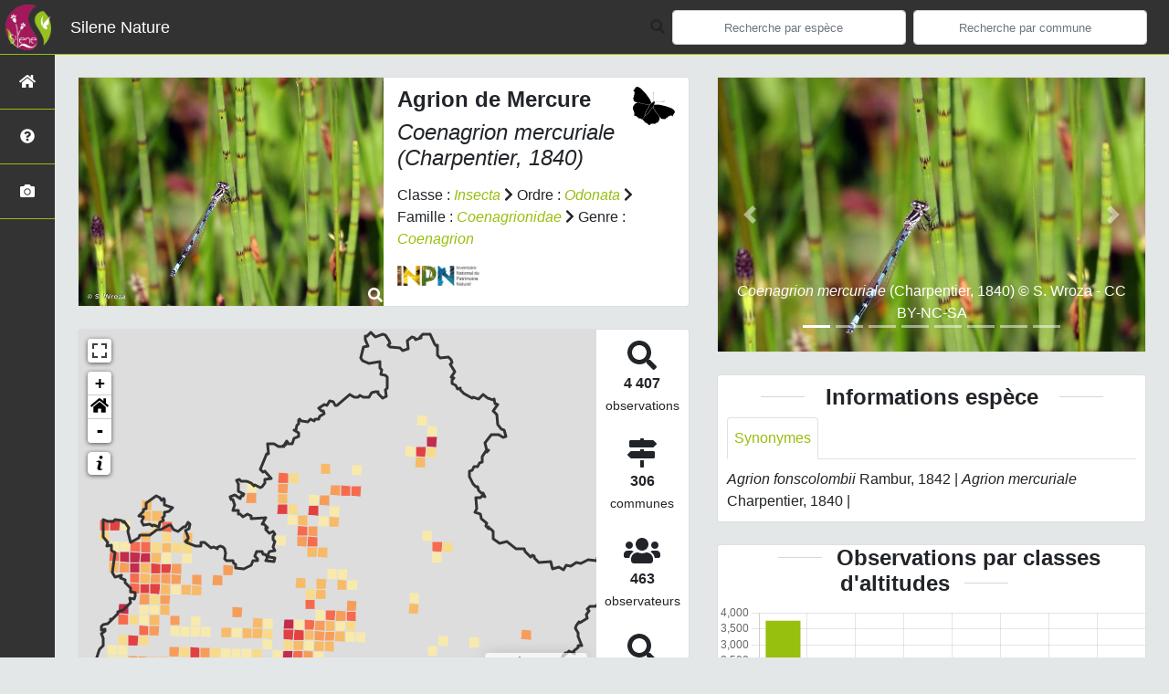

--- FILE ---
content_type: text/html; charset=utf-8
request_url: https://nature.silene.eu/espece/65133
body_size: 19163
content:
<!doctype html>

<html lang='fr'>

<head>
<base href="">
    <meta name="viewport" content="width=device-width, initial-scale=1.0">

    <title>
     
    Agrion de Mercure - 
     
    Coenagrion mercuriale
 | Silene Nature - SINP PACA</title>
    
    

    <!-- Jquery -->
    <script type=text/javascript src="/static/node_modules/jquery/dist/jquery.min.js"></script>
    <script type=text/javascript src="/static/node_modules/jquery-ui-dist/jquery-ui.min.js"></script>
    <script type="text/javascript" src="/static/node_modules/jquery-lazy/jquery.lazy.min.js"></script>
    <link rel="stylesheet" href="/static/node_modules/jquery-ui-dist/jquery-ui.css" />
    <!-- Bootstrap -->
    <link rel="stylesheet" href="/static/node_modules/bootstrap/dist/css/bootstrap.min.css"/>
    <script type=text/javascript src="/static/node_modules/bootstrap/dist/js/bootstrap.bundle.min.js"></script>
    <!-- Leaflet -->
    <script src="/static/node_modules/leaflet/dist/leaflet.js"></script>
    <link rel="stylesheet" href="/static/node_modules/leaflet/dist/leaflet.css" />
   
    <script src="/static/node_modules/leaflet.zoomhome/dist/leaflet.zoomhome.js"></script>
    <link rel="stylesheet" href="/static/node_modules/leaflet.zoomhome/src/css/leaflet.zoomhome.css" />

    <script src="/static/node_modules/leaflet-fullscreen/dist/Leaflet.fullscreen.min.js"></script>
    <link rel="stylesheet" href="/static/node_modules/leaflet-fullscreen/dist/leaflet.fullscreen.css" />
    <!-- Slick -->
    <script src="/static/node_modules/slick-carousel/slick/slick.min.js"></script>
    <link rel="stylesheet" href="/static/node_modules/slick-carousel/slick/slick-theme.css" />
    <link rel="stylesheet" href="/static/node_modules/slick-carousel/slick/slick.css" />
    <!-- fontawesome -->
    <script src="/static/node_modules/%40fortawesome/fontawesome-free/js/all.min.js"></script>
    <!-- CSS Application -->
    <link rel="SHORTCUT ICON" href="/static/custom/images/favicon.ico">
    <link rel="stylesheet" href="/static/css/atlas.css" />

    
    <!-- Additional assets -->
    
<!-- Bootstrap slider -->
<link rel="stylesheet"
    href="/static/node_modules/bootstrap-slider/dist/css/bootstrap-slider.min.css" />
<script
    src="/static/node_modules/bootstrap-slider/dist/bootstrap-slider.min.js"></script>
<!-- Bootstrap switch -->
<script type="text/javascript"
    src="/static/node_modules/bootstrap-switch/dist/js/bootstrap-switch.js"></script>
<link rel="stylesheet" href="/static/node_modules/bootstrap-switch/dist/css/bootstrap3/bootstrap-switch.min.css" />
<!-- Leaflet marker cluster -->
<script src="/static/node_modules/leaflet.markercluster/dist/leaflet.markercluster.js"></script>
<link rel="stylesheet" href="/static/node_modules/leaflet.markercluster/dist/MarkerCluster.css" />
<link rel="stylesheet" href="/static/node_modules/leaflet.markercluster/dist/MarkerCluster.Default.css" />
<!-- Leaflet snogylop -->
<script src="/static/node_modules/leaflet.snogylop/src/leaflet.snogylop.js"></script>
<!-- ChartJS -->
<script src="/static/node_modules/chart.js/dist/chart.min.js"></script>

<!-- Lightbox -->
<link href="/static/node_modules/lightbox2/dist/css/lightbox.min.css" rel="stylesheet" />
<link rel="stylesheet" href="/static/css/ficheEspece.css" />

    <link rel="stylesheet" href="/static/custom/custom.css"/>
    
</head>

<body>
<header id="navbar">
    

<script type="text/javascript">
    var language = '' ;
</script>


<link href="https://cdnjs.cloudflare.com/ajax/libs/flag-icon-css/3.1.0/css/flag-icon.min.css" rel="stylesheet">
    <nav class="navbar navbar-expand-md navbar-light fixed-top bg-light" role="navigation">
        <a class="navbar-brand" href="/">
            <img class="logoStructure" src="/static/custom/images/logo-structure.png"/>
        </a>
        <a class="navbar-brand titreAppli" href="/">Silene Nature</a>
        <button class="navbar-toggler" type="button" data-toggle="collapse" data-target="#navbarSupportedContent"
                aria-controls="navbarSupportedContent" aria-expanded="false" aria-label="Toggle navigation">
            <span class="navbar-toggler-icon"></span>
        </button>

            <div class="collapse navbar-collapse" id="navbarSupportedContent">
            <div class="navbar-nav mr-auto">
            </div>
            <div class="form-inline my-2 my-lg-0">
                <div class="mr-sm-2">
                    <i class="fas fa-search form-control-feedback"></i>
                </div>
                <form method="POST" action="" id='searchFormTaxons' role="search">
                    <div class="form-group has-feedback">
                        <input id="searchTaxons" type="text" class="form-control mr-sm-2 ajax-search small-placeholder"
                               placeholder="Recherche par espèce&nbsp;&nbsp;&nbsp;" loading="false"  />

                    </div>
                    <input id="hiddenInputTaxons" type="hidden"name="cd_ref"/>
                </form>

                <form class="form-inline my-2 my-lg-0" method="POST"
                      onsubmit="completeAction('#searchFormCommunes', hiddenInputCommunes)" id='searchFormCommunes'
                      action=""
                      role="search">
                    <div class="form-group has-feedback">
                        <input id="searchCommunes" type="text"
                               class="form-control mr-sm-2 ajax-search small-placeholder"
                               placeholder="Recherche par commune&nbsp;&nbsp;&nbsp;">
                    </div>
                    <input id="hiddenInputCommunes" type="hidden" name="insee">
                </form>
                <!--- Languages button and dropdown displaid if MULTILINGUAL is True-->
                

                
            </div>
        </div>

    </nav>


</header>

<sidebar id="sideBar">
    <ul id="sidebar_menu" class="sidebar-nav">
    <a href="/" id="menu-toggle" data-toggle="tooltip"
       data-original-title="Retour à l'accueil" data-placement="right">
        <li class="sidebar-brand"><span id="main_icon" class="fa fa-home"></span></li>
    </a>
    
        
            <a href="/presentation" data-toggle="tooltip"
               data-original-title="Présentation de Silene Nature" data-placement="right">
                <li class="sidebar-brand"><span class="fas fa-question-circle"></span></li>
            </a>
        
    
    
    <a href="/photos" data-toggle="tooltip" data-original-title="Galerie photos"
       data-placement="right">
        <li class="sidebar-brand"><span class="fa fa-camera"></span></li>
    </a>


</ul>
</sidebar>
<main class="d-flex">

    <div class="container-fluid" id="page">
        
            
        
        
    <div class="container-fluid">
        <div class="row">
            <!--Left row-->
            <div class="col-lg-7 col-md-8 col-sm-12 col-xs-12">
                
    <div class="card mt-4" id="identityCard">
        <div class="row" id="rowIdentity">
            
                <!-- Si il y a une photo principale -->
                <div class="col-12 col-sm-6" id="imgCol">
                    <div class="imgWrapper">
                        <span class="fas fa-search" id="zoomPhotos"></span>
                        <a href="https://taxref.mnhn.fr/api/media/download/inpn/388878" data-lightbox="imageSet"
                           data-title="&lt;i&gt;Coenagrion mercuriale&lt;/i&gt; (Charpentier, 1840) &copy; S. Wroza"
                        >
                            
                                
                            
                            <img id="mainImg" src="https://taxhub.silene.eu//api/tmedias/thumbnail/39853?h=500"
                                 style="width:100%;"
                                 alt="&lt;i&gt;Coenagrion mercuriale&lt;/i&gt; (Charpentier, 1840) &copy; S. Wroza">
                            <p class="imgDescription main">
                                &lt;i&gt;Coenagrion mercuriale&lt;/i&gt; (Charpentier, 1840)<br />
                                
                                &copy; S. Wroza
                                
                                    - CC BY-NC-SA
                                
                                
                                    - INPN
                                
                            </p>
                        </a>
                    </div>
                </div>
                <div class="col-lg-6 col-md-6 col-sm-6 col-xs-12" id="taxonIdentity">
            
            <div id="groupLogoCol">
                <a href="/groupe/Insectes">
                    <img src="/static/images/picto_Insectes.png"
                         alt="Insectes" data-toggle="tooltip"
                         data-original-title="Insectes" data-placement="right">
                </a>
            </div>
            <div id="taxonName">
                
                    <h4 class="strong"> Agrion de Mercure </h4>
                    <h4><i><i>Coenagrion mercuriale</i> (Charpentier, 1840) </i></h4>
                
                
                

                <div id="taxonomy">
                    
                        Classe :
                        <i>
                            
                                <a href="/liste/184611">Insecta</a>

                            
                        </i>
                        
                            <span class="fas fa-chevron-right"> </span>
                        
                    
                        Ordre :
                        <i>
                            
                                <a href="/liste/185356">Odonata</a>

                            
                        </i>
                        
                            <span class="fas fa-chevron-right"> </span>
                        
                    
                        Famille :
                        <i>
                            
                                <a href="/liste/185371">Coenagrionidae</a>

                            
                        </i>
                        
                            <span class="fas fa-chevron-right"> </span>
                        
                    
                        Genre :
                        <i>
                            
                                <a href="/liste/191010">Coenagrion</a>

                            
                        </i>
                        
                    
                </div>

                <div id="inpnLink">
                    <a href='https://inpn.mnhn.fr/espece/cd_nom/65133' target="_blank">
                        <img width="90px" src="/static/images/logo_inpn.png"
                             data-toggle="tooltip" data-original-title="Voir la fiche espèce INPN"
                             data-placement="right">
                    </a>
                </div>

                
            </div>
            </div>
            </div>
        </div>

                
    <div class="card mt-4" id="mapPanel mt-4">
        <div class="row">
            <div class="col-sm-10" id="mapContainer">
                <div id="map">
                    <img id="loadingGif" src="">
                    
    <div id="loaderSpinner" class="spinner-grow text-primary" style="width: 3rem; height: 3rem;" role="status">
        <span class="sr-only">Chargement...</span>
    </div>

                </div>
            </div>
            <div class="col-sm-2" id="mapStat">
                <ul>
                    <li>
                        <i class="fas fa-search fa-2x"></i> </br>
                        <b>4 407</b></br>
                        <span style="font-size: 0.90rem">observations</span>
                    </li>
                    <li>
                        <i class="fas fa-map-signs fa-2x"></i> <br/>
                        <b>306</b><br/>
                        <span style="font-size: 0.90rem">communes</span>
                    </li>
                    <li>
                        <i class="fas fa-users fa-2x"></i> <br/>
                        <b>463</b> <br/>
                        <span style="font-size: 0.90rem">observateurs</span>
                    </li>
                    <li id="firstObs">
                        <i class="fas fa-search fa-2x"></i> <br/>
                        <span style="font-size: 0.90rem">Première observation</span><br/><b>1950</b>
                    </li>
                    <li id="lastObs">
                        <i class="far fa-clock fa-2x"></i> <br/>
                        <span style="font-size: 0.90rem">Dernière observation</span><br/><b>2025</b>
                    </li>
                </ul>
            </div>
        </div>
    </div>

                
    <div class="card mt-4" id="otherInformationsPanel">
        <div class="row" id="otherInformations">
            <ul class="nav nav-tabs">
                
                    <li class="nav-item"><a data-toggle="tab" class="nav-link active" href="#communes">
                        <b>306</b> communes</a>
                    </li>
                
                
                

                <li class="nav-item"><a class="nav-link" data-toggle="tab"
                                        href="#observateurs" >
                    <b>463 </b> observateurs
                </a></li>
            </ul>

           
            <div class="tab-content" style="width:100%;">
                 <!-- municipality tab-->
                
                
                    <div id="communes" class="tab-pane fade show active">
                
                <p>
                    
                        <a href="/commune/04001">Aiglun</a>
                        
                            -
                        
                    
                        <a href="/commune/13001">Aix-en-Provence</a>
                        
                            -
                        
                    
                        <a href="/commune/04004">Allemagne-en-Provence</a>
                        
                            -
                        
                    
                        <a href="/commune/04006">Allos</a>
                        
                            -
                        
                    
                        <a href="/commune/84001">Althen-des-Paluds</a>
                        
                            -
                        
                    
                        <a href="/commune/84003">Apt</a>
                        
                            -
                        
                    
                        <a href="/commune/13004">Arles</a>
                        
                            -
                        
                    
                        <a href="/commune/05008">Aspremont</a>
                        
                            -
                        
                    
                        <a href="/commune/05010">Aspres-sur-Buëch</a>
                        
                            -
                        
                    
                        <a href="/commune/13005">Aubagne</a>
                        
                            -
                        
                    
                        <a href="/commune/84004">Aubignan</a>
                        
                            -
                        
                    
                        <a href="/commune/13006">Aureille</a>
                        
                            -
                        
                    
                        <a href="/commune/06007">Auribeau-sur-Siagne</a>
                        
                            -
                        
                    
                        <a href="/commune/13007">Auriol</a>
                        
                            -
                        
                    
                        <a href="/commune/05011">Avançon</a>
                        
                            -
                        
                    
                        <a href="/commune/84007">Avignon</a>
                        
                            -
                        
                    
                        <a href="/commune/83009">Bandol</a>
                        
                            -
                        
                    
                        <a href="/commune/13010">Barbentane</a>
                        
                            -
                        
                    
                        <a href="/commune/83012">Barjols</a>
                        
                            -
                        
                    
                        <a href="/commune/04021">Barras</a>
                        
                            -
                        
                    
                        <a href="/commune/05014">Barret-sur-Méouge</a>
                        
                            -
                        
                    
                        <a href="/commune/84012">Beaumes-de-Venise</a>
                        
                            -
                        
                    
                        <a href="/commune/84014">Beaumont-de-Pertuis</a>
                        
                            -
                        
                    
                        <a href="/commune/13014">Berre-l&#39;Étang</a>
                        
                            -
                        
                    
                        <a href="/commune/06018">Biot</a>
                        
                            -
                        
                    
                        <a href="/commune/84018">Blauvac</a>
                        
                            -
                        
                    
                        <a href="/commune/84019">Bollène</a>
                        
                            -
                        
                    
                        <a href="/commune/83019">Bormes-les-Mimosas</a>
                        
                            -
                        
                    
                        <a href="/commune/13015">Bouc-Bel-Air</a>
                        
                            -
                        
                    
                        <a href="/commune/83021">Bras</a>
                        
                            -
                        
                    
                        <a href="/commune/04031">Bras-d&#39;Asse</a>
                        
                            -
                        
                    
                        <a href="/commune/83023">Brignoles</a>
                        
                            -
                        
                    
                        <a href="/commune/83025">Brue-Auriac</a>
                        
                            -
                        
                    
                        <a href="/commune/04035">Brunet</a>
                        
                            -
                        
                    
                        <a href="/commune/84022">Buisson</a>
                        
                            -
                        
                    
                        <a href="/commune/13018">Cabannes</a>
                        
                            -
                        
                    
                        <a href="/commune/83026">Cabasse</a>
                        
                            -
                        
                    
                        <a href="/commune/84024">Cabrières-d&#39;Aigues</a>
                        
                            -
                        
                    
                        <a href="/commune/13019">Cabriès</a>
                        
                            -
                        
                    
                        <a href="/commune/84026">Cadenet</a>
                        
                            -
                        
                    
                        <a href="/commune/84027">Caderousse</a>
                        
                            -
                        
                    
                        <a href="/commune/84028">Cairanne</a>
                        
                            -
                        
                    
                        <a href="/commune/84029">Camaret-sur-Aigues</a>
                        
                            -
                        
                    
                        <a href="/commune/83030">Camps-la-Source</a>
                        
                            -
                        
                    
                        <a href="/commune/84030">Caromb</a>
                        
                            -
                        
                    
                        <a href="/commune/84031">Carpentras</a>
                        
                            -
                        
                    
                        <a href="/commune/84033">Castellet-en-Luberon</a>
                        
                            -
                        
                    
                        <a href="/commune/84034">Caumont-sur-Durance</a>
                        
                            -
                        
                    
                        <a href="/commune/04045">Céreste</a>
                        
                            -
                        
                    
                        <a href="/commune/04049">Château-Arnoux-Saint-Auban</a>
                        
                            -
                        
                    
                        <a href="/commune/84037">Châteauneuf-du-Pape</a>
                        
                            -
                        
                    
                        <a href="/commune/06038">Châteauneuf-Grasse</a>
                        
                            -
                        
                    
                        <a href="/commune/13026">Châteauneuf-les-Martigues</a>
                        
                            -
                        
                    
                        <a href="/commune/13027">Châteaurenard</a>
                        
                            -
                        
                    
                        <a href="/commune/83039">Châteauvert</a>
                        
                            -
                        
                    
                        <a href="/commune/84038">Cheval-Blanc</a>
                        
                            -
                        
                    
                        <a href="/commune/06041">Cipières</a>
                        
                            -
                        
                    
                        <a href="/commune/04058">Claret</a>
                        
                            -
                        
                    
                        <a href="/commune/04061">Colmars</a>
                        
                            -
                        
                    
                        <a href="/commune/04063">Corbières-en-Provence</a>
                        
                            -
                        
                    
                        <a href="/commune/13029">Cornillon-Confoux</a>
                        
                            -
                        
                    
                        <a href="/commune/83045">Correns</a>
                        
                            -
                        
                    
                        <a href="/commune/13118">Coudoux</a>
                        
                            -
                        
                    
                        <a href="/commune/84039">Courthézon</a>
                        
                            -
                        
                    
                        <a href="/commune/84040">Crestet</a>
                        
                            -
                        
                    
                        <a href="/commune/04065">Cruis</a>
                        
                            -
                        
                    
                        <a href="/commune/84042">Cucuron</a>
                        
                            -
                        
                    
                        <a href="/commune/13030">Cuges-les-Pins</a>
                        
                            -
                        
                    
                        <a href="/commune/04066">Curbans</a>
                        
                            -
                        
                    
                        <a href="/commune/04068">Dauphin</a>
                        
                            -
                        
                    
                        <a href="/commune/05046">Embrun</a>
                        
                            -
                        
                    
                        <a href="/commune/84043">Entraigues-sur-la-Sorgue</a>
                        
                            -
                        
                    
                        <a href="/commune/83051">Entrecasteaux</a>
                        
                            -
                        
                    
                        <a href="/commune/84044">Entrechaux</a>
                        
                            -
                        
                    
                        <a href="/commune/04075">Entrepierres</a>
                        
                            -
                        
                    
                        <a href="/commune/04081">Esparron-de-Verdon</a>
                        
                            -
                        
                    
                        <a href="/commune/04084">Estoublon</a>
                        
                            -
                        
                    
                        <a href="/commune/83053">Évenos</a>
                        
                            -
                        
                    
                        <a href="/commune/05052">Eygliers</a>
                        
                            -
                        
                    
                        <a href="/commune/13035">Eyguières</a>
                        
                            -
                        
                    
                        <a href="/commune/13036">Eyragues</a>
                        
                            -
                        
                    
                        <a href="/commune/84045">Faucon</a>
                        
                            -
                        
                    
                        <a href="/commune/83055">Fayence</a>
                        
                            -
                        
                    
                        <a href="/commune/13038">Fontvieille</a>
                        
                            -
                        
                    
                        <a href="/commune/83059">Forcalqueiret</a>
                        
                            -
                        
                    
                        <a href="/commune/13039">Fos-sur-Mer</a>
                        
                            -
                        
                    
                        <a href="/commune/83060">Fox-Amphoux</a>
                        
                            -
                        
                    
                        <a href="/commune/83061">Fréjus</a>
                        
                            -
                        
                    
                        <a href="/commune/13040">Fuveau</a>
                        
                            -
                        
                    
                        <a href="/commune/04091">Ganagobie</a>
                        
                            -
                        
                    
                        <a href="/commune/13041">Gardanne</a>
                        
                            -
                        
                    
                        <a href="/commune/05053">Garde-Colombe</a>
                        
                            -
                        
                    
                        <a href="/commune/83064">Garéoult</a>
                        
                            -
                        
                    
                        <a href="/commune/84049">Gigondas</a>
                        
                            -
                        
                    
                        <a href="/commune/83066">Ginasservis</a>
                        
                            -
                        
                    
                        <a href="/commune/83067">Gonfaron</a>
                        
                            -
                        
                    
                        <a href="/commune/84050">Gordes</a>
                        
                            -
                        
                    
                        <a href="/commune/84051">Goult</a>
                        
                            -
                        
                    
                        <a href="/commune/13044">Grans</a>
                        
                            -
                        
                    
                        <a href="/commune/06069">Grasse</a>
                        
                            -
                        
                    
                        <a href="/commune/13046">Gréasque</a>
                        
                            -
                        
                    
                        <a href="/commune/04094">Gréoux-les-Bains</a>
                        
                            -
                        
                    
                        <a href="/commune/84053">Grillon</a>
                        
                            -
                        
                    
                        <a href="/commune/05065">Guillestre</a>
                        
                            -
                        
                    
                        <a href="/commune/13047">Istres</a>
                        
                            -
                        
                    
                        <a href="/commune/13048">Jouques</a>
                        
                            -
                        
                    
                        <a href="/commune/84009">La Bastide-des-Jourdans</a>
                        
                            -
                        
                    
                        <a href="/commune/05016">La Bâtie-Montsaléon</a>
                        
                            -
                        
                    
                        <a href="/commune/83027">La Cadière-d&#39;Azur</a>
                        
                            -
                        
                    
                        <a href="/commune/83037">La Celle</a>
                        
                            -
                        
                    
                        <a href="/commune/83047">La Crau</a>
                        
                            -
                        
                    
                        <a href="/commune/13031">La Destrousse</a>
                        
                            -
                        
                    
                        <a href="/commune/84059">Lafare</a>
                        
                            -
                        
                    
                        <a href="/commune/05059">La Freissinouse</a>
                        
                            -
                        
                    
                        <a href="/commune/84062">Lagnes</a>
                        
                            -
                        
                    
                        <a href="/commune/83074">La Martre</a>
                        
                            -
                        
                    
                        <a href="/commune/13050">Lambesc</a>
                        
                            -
                        
                    
                        <a href="/commune/83085">La Motte</a>
                        
                            -
                        
                    
                        <a href="/commune/04134">La Motte-du-Caire</a>
                        
                            -
                        
                    
                        <a href="/commune/84063">Lamotte-du-Rhône</a>
                        
                            -
                        
                    
                        <a href="/commune/13051">Lançon-Provence</a>
                        
                            -
                        
                    
                        <a href="/commune/84064">Lapalud</a>
                        
                            -
                        
                    
                        <a href="/commune/05070">Laragne-Montéglin</a>
                        
                            -
                        
                    
                        <a href="/commune/05122">La Roche-de-Rame</a>
                        
                            -
                        
                    
                        <a href="/commune/05123">La Roche-des-Arnauds</a>
                        
                            -
                        
                    
                        <a href="/commune/83108">La Roquebrussanne</a>
                        
                            -
                        
                    
                        <a href="/commune/13084">La Roque-d&#39;Anthéron</a>
                        
                            -
                        
                    
                        <a href="/commune/06108">La Roquette-sur-Siagne</a>
                        
                            -
                        
                    
                        <a href="/commune/05162">La Saulce</a>
                        
                            -
                        
                    
                        <a href="/commune/84133">La Tour-d&#39;Aigues</a>
                        
                            -
                        
                    
                        <a href="/commune/84065">Lauris</a>
                        
                            -
                        
                    
                        <a href="/commune/83146">La Verdière</a>
                        
                            -
                        
                    
                        <a href="/commune/05073">Lazer</a>
                        
                            -
                        
                    
                        <a href="/commune/83016">Le Beausset</a>
                        
                            -
                        
                    
                        <a href="/commune/06025">Le Broc</a>
                        
                            -
                        
                    
                        <a href="/commune/06030">Le Cannet</a>
                        
                            -
                        
                    
                        <a href="/commune/83031">Le Cannet-des-Maures</a>
                        
                            -
                        
                    
                        <a href="/commune/83035">Le Castellet</a>
                        
                            -
                        
                    
                        <a href="/commune/04041">Le Castellet</a>
                        
                            -
                        
                    
                        <a href="/commune/83073">Le Luc</a>
                        
                            -
                        
                    
                        <a href="/commune/83086">Le Muy</a>
                        
                            -
                        
                    
                        <a href="/commune/05103">Le Poët</a>
                        
                            -
                        
                    
                        <a href="/commune/84092">Le Pontet</a>
                        
                            -
                        
                    
                        <a href="/commune/13080">Le Puy-Sainte-Réparade</a>
                        
                            -
                        
                    
                        <a href="/commune/83004">Les Arcs</a>
                        
                            -
                        
                    
                        <a href="/commune/04116">Les Mées</a>
                        
                            -
                        
                    
                        <a href="/commune/13071">Les Pennes-Mirabeau</a>
                        
                            -
                        
                    
                        <a href="/commune/13109">Le Tholonet</a>
                        
                            -
                        
                    
                        <a href="/commune/84132">Le Thor</a>
                        
                            -
                        
                    
                        <a href="/commune/83143">Le Val</a>
                        
                            -
                        
                    
                        <a href="/commune/84054">L&#39;Isle-sur-la-Sorgue</a>
                        
                            -
                        
                    
                        <a href="/commune/83072">Lorgues</a>
                        
                            -
                        
                    
                        <a href="/commune/84067">Loriol-du-Comtat</a>
                        
                            -
                        
                    
                        <a href="/commune/84068">Lourmarin</a>
                        
                            -
                        
                    
                        <a href="/commune/04106">Lurs</a>
                        
                            -
                        
                    
                        <a href="/commune/84069">Malaucène</a>
                        
                            -
                        
                    
                        <a href="/commune/84070">Malemort-du-Comtat</a>
                        
                            -
                        
                    
                        <a href="/commune/04110">Mallemoisson</a>
                        
                            -
                        
                    
                        <a href="/commune/13053">Mallemort</a>
                        
                            -
                        
                    
                        <a href="/commune/06079">Mandelieu-la-Napoule</a>
                        
                            -
                        
                    
                        <a href="/commune/04112">Manosque</a>
                        
                            -
                        
                    
                        <a href="/commune/13054">Marignane</a>
                        
                            -
                        
                    
                        <a href="/commune/13055">Marseille</a>
                        
                            -
                        
                    
                        <a href="/commune/13056">Martigues</a>
                        
                            -
                        
                    
                        <a href="/commune/13058">Maussane-les-Alpilles</a>
                        
                            -
                        
                    
                        <a href="/commune/84072">Mazan</a>
                        
                            -
                        
                    
                        <a href="/commune/84073">Ménerbes</a>
                        
                            -
                        
                    
                        <a href="/commune/84074">Mérindol</a>
                        
                            -
                        
                    
                        <a href="/commune/84075">Méthamis</a>
                        
                            -
                        
                    
                        <a href="/commune/13059">Meyrargues</a>
                        
                            -
                        
                    
                        <a href="/commune/13060">Meyreuil</a>
                        
                            -
                        
                    
                        <a href="/commune/04122">Mirabeau</a>
                        
                            -
                        
                    
                        <a href="/commune/13063">Miramas</a>
                        
                            -
                        
                    
                        <a href="/commune/04123">Mison</a>
                        
                            -
                        
                    
                        <a href="/commune/84077">Modène</a>
                        
                            -
                        
                    
                        <a href="/commune/84078">Mondragon</a>
                        
                            -
                        
                    
                        <a href="/commune/05078">Monêtier-Allemont</a>
                        
                            -
                        
                    
                        <a href="/commune/84079">Monieux</a>
                        
                            -
                        
                    
                        <a href="/commune/83081">Montauroux</a>
                        
                            -
                        
                    
                        <a href="/commune/84080">Monteux</a>
                        
                            -
                        
                    
                        <a href="/commune/04127">Montfort</a>
                        
                            -
                        
                    
                        <a href="/commune/04129">Montjustin</a>
                        
                            -
                        
                    
                        <a href="/commune/05089">Montrond</a>
                        
                            -
                        
                    
                        <a href="/commune/84082">Mormoiron</a>
                        
                            -
                        
                    
                        <a href="/commune/06084">Mouans-Sartoux</a>
                        
                            -
                        
                    
                        <a href="/commune/06085">Mougins</a>
                        
                            -
                        
                    
                        <a href="/commune/13065">Mouriès</a>
                        
                            -
                        
                    
                        <a href="/commune/04135">Moustiers-Sainte-Marie</a>
                        
                            -
                        
                    
                        <a href="/commune/83087">Nans-les-Pins</a>
                        
                            -
                        
                    
                        <a href="/commune/83088">Néoules</a>
                        
                            -
                        
                    
                        <a href="/commune/13066">Noves</a>
                        
                            -
                        
                    
                        <a href="/commune/83090">Ollioules</a>
                        
                            -
                        
                    
                        <a href="/commune/06089">Opio</a>
                        
                            -
                        
                    
                        <a href="/commune/84086">Oppède</a>
                        
                            -
                        
                    
                        <a href="/commune/04143">Oraison</a>
                        
                            -
                        
                    
                        <a href="/commune/84087">Orange</a>
                        
                            -
                        
                    
                        <a href="/commune/13067">Orgon</a>
                        
                            -
                        
                    
                        <a href="/commune/13068">Paradou</a>
                        
                            -
                        
                    
                        <a href="/commune/06090">Pégomas</a>
                        
                            -
                        
                    
                        <a href="/commune/13069">Pélissanne</a>
                        
                            -
                        
                    
                        <a href="/commune/84088">Pernes-les-Fontaines</a>
                        
                            -
                        
                    
                        <a href="/commune/84089">Pertuis</a>
                        
                            -
                        
                    
                        <a href="/commune/13074">Peyrolles-en-Provence</a>
                        
                            -
                        
                    
                        <a href="/commune/04149">Peyruis</a>
                        
                            -
                        
                    
                        <a href="/commune/04150">Piégut</a>
                        
                            -
                        
                    
                        <a href="/commune/83091">Pierrefeu-du-Var</a>
                        
                            -
                        
                    
                        <a href="/commune/83092">Pignans</a>
                        
                            -
                        
                    
                        <a href="/commune/84091">Piolenc</a>
                        
                            -
                        
                    
                        <a href="/commune/83095">Pontevès</a>
                        
                            -
                        
                    
                        <a href="/commune/13077">Port-de-Bouc</a>
                        
                            -
                        
                    
                        <a href="/commune/84093">Puget</a>
                        
                            -
                        
                    
                        <a href="/commune/04157">Puimoisson</a>
                        
                            -
                        
                    
                        <a href="/commune/04160">Reillanne</a>
                        
                            -
                        
                    
                        <a href="/commune/05116">Réotier</a>
                        
                            -
                        
                    
                        <a href="/commune/83104">Rians</a>
                        
                            -
                        
                    
                        <a href="/commune/84097">Richerenches</a>
                        
                            -
                        
                    
                        <a href="/commune/04166">Riez</a>
                        
                            -
                        
                    
                        <a href="/commune/05119">Risoul</a>
                        
                            -
                        
                    
                        <a href="/commune/84099">Robion</a>
                        
                            -
                        
                    
                        <a href="/commune/13081">Rognac</a>
                        
                            -
                        
                    
                        <a href="/commune/13083">Rognonas</a>
                        
                            -
                        
                    
                        <a href="/commune/83107">Roquebrune-sur-Argens</a>
                        
                            -
                        
                    
                        <a href="/commune/84103">Rustrel</a>
                        
                            -
                        
                    
                        <a href="/commune/84104">Sablet</a>
                        
                            -
                        
                    
                        <a href="/commune/05128">Saint-André-d&#39;Embrun</a>
                        
                            -
                        
                    
                        <a href="/commune/04173">Saint-André-les-Alpes</a>
                        
                            -
                        
                    
                        <a href="/commune/83154">Saint-Antonin-du-Var</a>
                        
                            -
                        
                    
                        <a href="/commune/13090">Saint-Antonin-sur-Bayon</a>
                        
                            -
                        
                    
                        <a href="/commune/13091">Saint-Cannat</a>
                        
                            -
                        
                    
                        <a href="/commune/06118">Saint-Cézaire-sur-Siagne</a>
                        
                            -
                        
                    
                        <a href="/commune/13092">Saint-Chamas</a>
                        
                            -
                        
                    
                        <a href="/commune/05136">Saint-Crépin</a>
                        
                            -
                        
                    
                        <a href="/commune/84106">Sainte-Cécile-les-Vignes</a>
                        
                            -
                        
                    
                        <a href="/commune/13093">Saint-Estève-Janson</a>
                        
                            -
                        
                    
                        <a href="/commune/04197">Sainte-Tulle</a>
                        
                            -
                        
                    
                        <a href="/commune/83113">Saint-Julien</a>
                        
                            -
                        
                    
                        <a href="/commune/04182">Saint-Julien-d&#39;Asse</a>
                        
                            -
                        
                    
                        <a href="/commune/04188">Saint-Maime</a>
                        
                            -
                        
                    
                        <a href="/commune/13095">Saint-Marc-Jaumegarde</a>
                        
                            -
                        
                    
                        <a href="/commune/84112">Saint-Martin-de-Castillon</a>
                        
                            -
                        
                    
                        <a href="/commune/13097">Saint-Martin-de-Crau</a>
                        
                            -
                        
                    
                        <a href="/commune/83116">Saint-Maximin-la-Sainte-Baume</a>
                        
                            -
                        
                    
                        <a href="/commune/13098">Saint-Mitre-les-Remparts</a>
                        
                            -
                        
                    
                        <a href="/commune/83117">Saint-Paul-en-Forêt</a>
                        
                            -
                        
                    
                        <a href="/commune/13099">Saint-Paul-lès-Durance</a>
                        
                            -
                        
                    
                        <a href="/commune/13100">Saint-Rémy-de-Provence</a>
                        
                            -
                        
                    
                        <a href="/commune/84119">Saint-Saturnin-lès-Avignon</a>
                        
                            -
                        
                    
                        <a href="/commune/13102">Saint-Victoret</a>
                        
                            -
                        
                    
                        <a href="/commune/83120">Saint-Zacharie</a>
                        
                            -
                        
                    
                        <a href="/commune/83121">Salernes</a>
                        
                            -
                        
                    
                        <a href="/commune/13103">Salon-de-Provence</a>
                        
                            -
                        
                    
                        <a href="/commune/83123">Sanary-sur-Mer</a>
                        
                            -
                        
                    
                        <a href="/commune/84122">Sarrians</a>
                        
                            -
                        
                    
                        <a href="/commune/84123">Sault</a>
                        
                            -
                        
                    
                        <a href="/commune/84124">Saumane-de-Vaucluse</a>
                        
                            -
                        
                    
                        <a href="/commune/84126">Séguret</a>
                        
                            -
                        
                    
                        <a href="/commune/83125">Seillons-Source-d&#39;Argens</a>
                        
                            -
                        
                    
                        <a href="/commune/13105">Sénas</a>
                        
                            -
                        
                    
                        <a href="/commune/84127">Sérignan-du-Comtat</a>
                        
                            -
                        
                    
                        <a href="/commune/05166">Serres</a>
                        
                            -
                        
                    
                        <a href="/commune/05167">Sigottier</a>
                        
                            -
                        
                    
                        <a href="/commune/04207">Sigoyer</a>
                        
                            -
                        
                    
                        <a href="/commune/83128">Sillans-la-Cascade</a>
                        
                            -
                        
                    
                        <a href="/commune/13107">Simiane-Collongue</a>
                        
                            -
                        
                    
                        <a href="/commune/04209">Sisteron</a>
                        
                            -
                        
                    
                        <a href="/commune/83129">Six-Fours-les-Plages</a>
                        
                            -
                        
                    
                        <a href="/commune/83130">Solliès-Pont</a>
                        
                            -
                        
                    
                        <a href="/commune/83131">Solliès-Toucas</a>
                        
                            -
                        
                    
                        <a href="/commune/83132">Solliès-Ville</a>
                        
                            -
                        
                    
                        <a href="/commune/84129">Sorgues</a>
                        
                            -
                        
                    
                        <a href="/commune/83134">Taradeau</a>
                        
                            -
                        
                    
                        <a href="/commune/13108">Tarascon</a>
                        
                            -
                        
                    
                        <a href="/commune/04216">Thèze</a>
                        
                            -
                        
                    
                        <a href="/commune/83140">Tourves</a>
                        
                            -
                        
                    
                        <a href="/commune/83141">Trans-en-Provence</a>
                        
                            -
                        
                    
                        <a href="/commune/84134">Travaillan</a>
                        
                            -
                        
                    
                        <a href="/commune/05172">Trescléoux</a>
                        
                            -
                        
                    
                        <a href="/commune/13110">Trets</a>
                        
                            -
                        
                    
                        <a href="/commune/84135">Uchaux</a>
                        
                            -
                        
                    
                        <a href="/commune/84137">Vaison-la-Romaine</a>
                        
                            -
                        
                    
                        <a href="/commune/06152">Valbonne</a>
                        
                            -
                        
                    
                        <a href="/commune/05118">Val Buëch-Méouge</a>
                        
                            -
                        
                    
                        <a href="/commune/06154">Valderoure</a>
                        
                            -
                        
                    
                        <a href="/commune/05024">Valdoule</a>
                        
                            -
                        
                    
                        <a href="/commune/04230">Valensole</a>
                        
                            -
                        
                    
                        <a href="/commune/04231">Valernes</a>
                        
                            -
                        
                    
                        <a href="/commune/84138">Valréas</a>
                        
                            -
                        
                    
                        <a href="/commune/05176">Valserres</a>
                        
                            -
                        
                    
                        <a href="/commune/83145">Varages</a>
                        
                            -
                        
                    
                        <a href="/commune/04233">Vaumeilh</a>
                        
                            -
                        
                    
                        <a href="/commune/13112">Velaux</a>
                        
                            -
                        
                    
                        <a href="/commune/84142">Velleron</a>
                        
                            -
                        
                    
                        <a href="/commune/13113">Venelles</a>
                        
                            -
                        
                    
                        <a href="/commune/05178">Ventavon</a>
                        
                            -
                        
                    
                        <a href="/commune/13115">Vernègues</a>
                        
                            -
                        
                    
                        <a href="/commune/05179">Veynes</a>
                        
                            -
                        
                    
                        <a href="/commune/83148">Vidauban</a>
                        
                            -
                        
                    
                        <a href="/commune/83149">Villecroze</a>
                        
                            -
                        
                    
                        <a href="/commune/84147">Villelaure</a>
                        
                            -
                        
                    
                        <a href="/commune/06161">Villeneuve-Loubet</a>
                        
                            -
                        
                    
                        <a href="/commune/84148">Villes-sur-Auzon</a>
                        
                            -
                        
                    
                        <a href="/commune/83150">Vinon-sur-Verdon</a>
                        
                            -
                        
                    
                        <a href="/commune/83151">Vins-sur-Caramy</a>
                        
                            -
                        
                    
                        <a href="/commune/84149">Violès</a>
                        
                            -
                        
                    
                        <a href="/commune/84150">Visan</a>
                        
                            -
                        
                    
                        <a href="/commune/13117">Vitrolles</a>
                        
                    
                </p>
                </div>

                <!--- oberservers tab-->
                
                    <div id="observateurs" class="tab-pane fade">
                        
                            Adrian Cathy
                            
                                -
                            
                        
                            Aferiat Magalie
                            
                                -
                            
                        
                            Aguesse Pierre
                            
                                -
                            
                        
                            Alonso Cédric
                            
                                -
                            
                        
                            Andre Jean-marie
                            
                                -
                            
                        
                            Anonyme Rgpd 
                            
                                -
                            
                        
                            Anselin-leperre Léa
                            
                                -
                            
                        
                            Arnaboldi Frédéric
                            
                                -
                            
                        
                            Aubin Guillaume
                            
                                -
                            
                        
                            Auda Pascal
                            
                                -
                            
                        
                            Audevard Aurélien
                            
                                -
                            
                        
                            Balestra Robert
                            
                                -
                            
                        
                            Barberis Sandy
                            
                                -
                            
                        
                            Barneix Guilhem
                            
                                -
                            
                        
                            Barriere Roger
                            
                                -
                            
                        
                            Barthelemy Véronique
                            
                                -
                            
                        
                            Bartolucci Jean-christophe
                            
                                -
                            
                        
                            Bauer G.
                            
                                -
                            
                        
                            Bauvet Corinne
                            
                                -
                            
                        
                            Bazin Nicolas
                            
                                -
                            
                        
                            Beautheac Daniel
                            
                                -
                            
                        
                            Beck Nicolas
                            
                                -
                            
                        
                            Becker Etienne
                            
                                -
                            
                        
                            Bedrines Georges
                            
                                -
                            
                        
                            Begou-pierini Francine
                            
                                -
                            
                        
                            Beltrando Koïchi
                            
                                -
                            
                        
                            Bence Pierre
                            
                                -
                            
                        
                            Bence Stéphane
                            
                                -
                            
                        
                            Benoit Evelyne
                            
                                -
                            
                        
                            Bernard Camille
                            
                                -
                            
                        
                            Bernard Damien
                            
                                -
                            
                        
                            Bernier Christophe
                            
                                -
                            
                        
                            Bertrand Justine
                            
                                -
                            
                        
                            Bertrand Nicolas
                            
                                -
                            
                        
                            Bertus Vincent
                            
                                -
                            
                        
                            Bianchi Micah
                            
                                -
                            
                        
                            Bignon Jean-pierre
                            
                                -
                            
                        
                            Bigot Louis
                            
                                -
                            
                        
                            Biron Nicolas
                            
                                -
                            
                        
                            Blache Sébastien
                            
                                -
                            
                        
                            Blanc Gilles
                            
                                -
                            
                        
                            Blanchemain Joël
                            
                                -
                            
                        
                            Blanchon Yoann
                            
                                -
                            
                        
                            Blasco André
                            
                                -
                            
                        
                            Blettery Jonathan
                            
                                -
                            
                        
                            Boca François
                            
                                -
                            
                        
                            Bollengier Bart
                            
                                -
                            
                        
                            Bonmariage Pierre
                            
                                -
                            
                        
                            Bonnemaison Mathieu
                            
                                -
                            
                        
                            Bosquet Jean-claude
                            
                                -
                            
                        
                            Boudot Jean-pierre
                            
                                -
                            
                        
                            Bouhours Alice
                            
                                -
                            
                        
                            Bouissiere Cyril
                            
                                -
                            
                        
                            Bourgault Laure
                            
                                -
                            
                        
                            Bourideys Joel
                            
                                -
                            
                        
                            Bouron Manuel
                            
                                -
                            
                        
                            Bouvin Laurent
                            
                                -
                            
                        
                            Bouyssou Mélanie
                            
                                -
                            
                        
                            Braud Yoan
                            
                                -
                            
                        
                            Brault Fanny
                            
                                -
                            
                        
                            Breton François
                            
                                -
                            
                        
                            Bricault Benjamin
                            
                                -
                            
                        
                            Brichard Jérôme
                            
                                -
                            
                        
                            Bruhat Lionel
                            
                                -
                            
                        
                            Buffier Aude
                            
                                -
                            
                        
                            Buis Matthieu
                            
                                -
                            
                        
                            Buralli Florian
                            
                                -
                            
                        
                            Burotika 
                            
                                -
                            
                        
                            Carrere Vincent
                            
                                -
                            
                        
                            Cartalade Damien
                            
                                -
                            
                        
                            Caucal Gabriel
                            
                                -
                            
                        
                            Cen Paca Observateur Non Mentionné
                            
                                -
                            
                        
                            Ceyte Sylvain
                            
                                -
                            
                        
                            Cezard Jean-denis
                            
                                -
                            
                        
                            Chambrelin Justin
                            
                                -
                            
                        
                            Charbonneau Adrien
                            
                                -
                            
                        
                            Charpin Magali
                            
                                -
                            
                        
                            Chauvin Julie
                            
                                -
                            
                        
                            Chavy Dominique
                            
                                -
                            
                        
                            Cheiron Anaïs
                            
                                -
                            
                        
                            Cher Yannick
                            
                                -
                            
                        
                            Chevalier Anaïs
                            
                                -
                            
                        
                            Chevallier Laurène
                            
                                -
                            
                        
                            Chevreux Fabrice
                            
                                -
                            
                        
                            Cheylan Gilles
                            
                                -
                            
                        
                            Claude Huguette
                            
                                -
                            
                        
                            Coffin Jean
                            
                                -
                            
                        
                            Colombo Raphael
                            
                                -
                            
                        
                            Combrisson Damien
                            
                                -
                            
                        
                            Cools Paul
                            
                                -
                            
                        
                            Corail Marc
                            
                                -
                            
                        
                            Corentin Yves
                            
                                -
                            
                        
                            Cornieux Etienne
                            
                                -
                            
                        
                            Cornuault Bénédicte
                            
                                -
                            
                        
                            Corre Sylvère
                            
                                -
                            
                        
                            Cosson Emmanuel
                            
                                -
                            
                        
                            Cougnenc Elise
                            
                                -
                            
                        
                            Coulon Frederic
                            
                                -
                            
                        
                            Crofton Robert
                            
                                -
                            
                        
                            Croze Thomas
                            
                                -
                            
                        
                            Crégu Alexandre
                            
                                -
                            
                        
                            Curtaud Bérengère
                            
                                -
                            
                        
                            Darmuzey Thierry
                            
                                -
                            
                        
                            Dayde Stéphanie
                            
                                -
                            
                        
                            De-ferrière Paul
                            
                                -
                            
                        
                            De-groot Cora
                            
                                -
                            
                        
                            De-pinho Agnès
                            
                                -
                            
                        
                            De-titta Alexandre
                            
                                -
                            
                        
                            Deffarges Joss
                            
                                -
                            
                        
                            Degrange Charles
                            
                                -
                            
                        
                            Delattre Jean-charles
                            
                                -
                            
                        
                            Delclaux Colette
                            
                                -
                            
                        
                            Delefosse Bernard
                            
                                -
                            
                        
                            Delelis Nicolas
                            
                                -
                            
                        
                            Delfour Quentin
                            
                                -
                            
                        
                            Deliry Cyrille
                            
                                -
                            
                        
                            Deliry Héloïse
                            
                                -
                            
                        
                            Della-casa Sébastien
                            
                                -
                            
                        
                            Delorme Christine
                            
                                -
                            
                        
                            Delpon Gaël
                            
                                -
                            
                        
                            Derout Simon
                            
                                -
                            
                        
                            Derreumaux Vincent
                            
                                -
                            
                        
                            Deschamps Romain
                            
                                -
                            
                        
                            Desmares Michel
                            
                                -
                            
                        
                            Desprez Jean-marin
                            
                                -
                            
                        
                            Desriaux Pierre
                            
                                -
                            
                        
                            Deviras Morgan
                            
                                -
                            
                        
                            Devoucoux Pierrick
                            
                                -
                            
                        
                            Dolbeau Xavier
                            
                                -
                            
                        
                            Domalain Jules
                            
                                -
                            
                        
                            Domisse Géraldine
                            
                                -
                            
                        
                            Dorgere Arnaud
                            
                                -
                            
                        
                            Dramais Laurent
                            
                                -
                            
                        
                            Dreal Paca - N2000 - Conseil Général 83 Observateur Non Mentionné
                            
                                -
                            
                        
                            Dreal Paca - N2000 - Naturalia Observateur Non Mentionné
                            
                                -
                            
                        
                            Dreal Paca - N2000 - Syndicat Mixte Du Bassin Des Sorgues Observateur Non Mentionné
                            
                                -
                            
                        
                            Dreal Paca - N2000 - Syndicat Mixte Départemental Des Massifs Concors Sainte-victoire Observateur Non Mentionné
                            
                                -
                            
                        
                            Drouet Eric
                            
                                -
                            
                        
                            Drouot Emeric
                            
                                -
                            
                        
                            Dubois Stéphan
                            
                                -
                            
                        
                            Dubois Yves
                            
                                -
                            
                        
                            Ducasse Léon
                            
                                -
                            
                        
                            Ducos Elie
                            
                                -
                            
                        
                            Dulac Jeanne
                            
                                -
                            
                        
                            Dumont Guillaume
                            
                                -
                            
                        
                            Dupiczak Hubert
                            
                                -
                            
                        
                            Dupland Eliane
                            
                                -
                            
                        
                            Dupraz Franck
                            
                                -
                            
                        
                            Dupuy Jérémy
                            
                                -
                            
                        
                            Duque Chloé
                            
                                -
                            
                        
                            Duquef M.
                            
                                -
                            
                        
                            Durand Elisabeth
                            
                                -
                            
                        
                            Durand Eric
                            
                                -
                            
                        
                            Durand Guy
                            
                                -
                            
                        
                            Duret Clément
                            
                                -
                            
                        
                            Dusacq Mathilde
                            
                                -
                            
                        
                            Dusfour Ghislaine
                            
                                -
                            
                        
                            Dutto Christian
                            
                                -
                            
                        
                            Ecomed Observateur Non Mentionné
                            
                                -
                            
                        
                            Egis 
                            
                                -
                            
                        
                            Eichstedt M.
                            
                                -
                            
                        
                            Encinas Lilian
                            
                                -
                            
                        
                            Evin Emmanuel
                            
                                -
                            
                        
                            Fadda Sylvain
                            
                                -
                            
                        
                            Falke Claude
                            
                                -
                            
                        
                            Faton Jean-michel
                            
                                -
                            
                        
                            Favier Thibaut
                            
                                -
                            
                        
                            Fay Richard
                            
                                -
                            
                        
                            Fayot Mathilde
                            
                                -
                            
                        
                            Filippi Gerard
                            
                                -
                            
                        
                            Fine Vanessa
                            
                                -
                            
                        
                            Fleureau Julien
                            
                                -
                            
                        
                            Flint O.
                            
                                -
                            
                        
                            Flitti Amine
                            
                                -
                            
                        
                            Flores Matteo
                            
                                -
                            
                        
                            Foli Guillaume
                            
                                -
                            
                        
                            Fouchard Marion
                            
                                -
                            
                        
                            Fougeray Daniel
                            
                                -
                            
                        
                            Foxonet Hugo
                            
                                -
                            
                        
                            Frat Julien
                            
                                -
                            
                        
                            Frenoux Jean-marie
                            
                                -
                            
                        
                            Fuento Nicolas
                            
                                -
                            
                        
                            Funkiewiez Karine
                            
                                -
                            
                        
                            Gabiot Eric
                            
                                -
                            
                        
                            Gand Clémentine
                            
                                -
                            
                        
                            Garcia Antony
                            
                                -
                            
                        
                            Gasnier Françoise
                            
                                -
                            
                        
                            Gasperini Annie
                            
                                -
                            
                        
                            Gasperini Maurice
                            
                                -
                            
                        
                            Gattus Jean-christophe
                            
                                -
                            
                        
                            Gazave Elodie
                            
                                -
                            
                        
                            Gendrot Micaël
                            
                                -
                            
                        
                            Genoud David
                            
                                -
                            
                        
                            George Guy
                            
                                -
                            
                        
                            Georgel Sébastien
                            
                                -
                            
                        
                            Giacobbi Isabelle
                            
                                -
                            
                        
                            Giffon Pierre
                            
                                -
                            
                        
                            Gilardet Rémy
                            
                                -
                            
                        
                            Gilles Charlotte
                            
                                -
                            
                        
                            Giquel Quentin
                            
                                -
                            
                        
                            Giraldi Jessica
                            
                                -
                            
                        
                            Girard Thomas
                            
                                -
                            
                        
                            Girardon Christophe
                            
                                -
                            
                        
                            Giudicelli Jean
                            
                                -
                            
                        
                            Glitz D.
                            
                                -
                            
                        
                            Godefroid Catherine
                            
                                -
                            
                        
                            Gourmand Camille
                            
                                -
                            
                        
                            Granato Laura
                            
                                -
                            
                        
                            Grand Daniel
                            
                                -
                            
                        
                            Grienenberger Martin
                            
                                -
                            
                        
                            Grimaud Aurélien
                            
                                -
                            
                        
                            Gruel Robin
                            
                                -
                            
                        
                            Guenescheau Yvon
                            
                                -
                            
                        
                            Guerraz Cécile
                            
                                -
                            
                        
                            Guibert Quentin
                            
                                -
                            
                        
                            Guilhem Philippe
                            
                                -
                            
                        
                            Guillée Bernard
                            
                                -
                            
                        
                            Guimier Hubert
                            
                                -
                            
                        
                            Gurcel Kevin
                            
                                -
                            
                        
                            Hahn Jérémie
                            
                                -
                            
                        
                            Hameau Olivier
                            
                                -
                            
                        
                            Haubreux Daniel
                            
                                -
                            
                        
                            Henniaux Clément
                            
                                -
                            
                        
                            Henriquet Sylvain
                            
                                -
                            
                        
                            Hoffmann Nicolas
                            
                                -
                            
                        
                            Hohener Patrick
                            
                                -
                            
                        
                            Houard Xavier
                            
                                -
                            
                        
                            Houpert Sylvain
                            
                                -
                            
                        
                            Huskens Kim
                            
                                -
                            
                        
                            Ihssen Geraldo
                            
                                -
                            
                        
                            Iorio Etienne
                            
                                -
                            
                        
                            Isenbrandt Hermann
                            
                                -
                            
                        
                            Jacotot Gil
                            
                                -
                            
                        
                            Jacquier 
                            
                                -
                            
                        
                            Jaffre Jonathan
                            
                                -
                            
                        
                            Jakob Christiane
                            
                                -
                            
                        
                            Jarde Marine
                            
                                -
                            
                        
                            Jardé Nicolas
                            
                                -
                            
                        
                            Jaussaud Eve
                            
                                -
                            
                        
                            Jeannin Bastien
                            
                                -
                            
                        
                            Jendoubi Samy
                            
                                -
                            
                        
                            Johanet Aurélie
                            
                                -
                            
                        
                            Jolivet Samuel
                            
                                -
                            
                        
                            Jomat Loïc
                            
                                -
                            
                        
                            Jonker Marnix
                            
                                -
                            
                        
                            Jonquet Olivier
                            
                                -
                            
                        
                            Jorg Schleicher
                            
                                -
                            
                        
                            Josselin Arnaud
                            
                                -
                            
                        
                            Jourdain Thibault
                            
                                -
                            
                        
                            Jouvenez Gaëtan
                            
                                -
                            
                        
                            Juignet Maxime
                            
                                -
                            
                        
                            Juliand Christine
                            
                                -
                            
                        
                            Juliand Pierre
                            
                                -
                            
                        
                            Kabouche Benjamin
                            
                                -
                            
                        
                            Klein Arnaud
                            
                                -
                            
                        
                            Klingenberg K.
                            
                                -
                            
                        
                            Klingenbergk 
                            
                                -
                            
                        
                            Kompier Tom
                            
                                -
                            
                        
                            Koniger Christian
                            
                                -
                            
                        
                            Krammer Mathieu
                            
                                -
                            
                        
                            Kunz Bernard
                            
                                -
                            
                        
                            Labarthe Jennifer
                            
                                -
                            
                        
                            Lacombe Thibaut
                            
                                -
                            
                        
                            Ladet Alain
                            
                                -
                            
                        
                            Laffargue Perrine
                            
                                -
                            
                        
                            Lambert Philippe
                            
                                -
                            
                        
                            Lambret Philippe
                            
                                -
                            
                        
                            Landru Grégorie
                            
                                -
                            
                        
                            Larguier Julie
                            
                                -
                            
                        
                            Larrede Mélanie
                            
                                -
                            
                        
                            Lastère Irène
                            
                                -
                            
                        
                            Latitude 
                            
                                -
                            
                        
                            Laurent Olivier
                            
                                -
                            
                        
                            Laurent Thierry
                            
                                -
                            
                        
                            Le-guellec Gwenole
                            
                                -
                            
                        
                            Le-pommelet Eve
                            
                                -
                            
                        
                            Lebard Thomas
                            
                                -
                            
                        
                            Leblanc Olivier
                            
                                -
                            
                        
                            Leccia Marie-france
                            
                                -
                            
                        
                            Lecomte Romain
                            
                                -
                            
                        
                            Leger François
                            
                                -
                            
                        
                            Lelievre M.
                            
                                -
                            
                        
                            Lemoine Vincent
                            
                                -
                            
                        
                            Lenne Mathis
                            
                                -
                            
                        
                            Lerch Alexandre
                            
                                -
                            
                        
                            Leroy Thierry
                            
                                -
                            
                        
                            Lett Jean-michel
                            
                                -
                            
                        
                            Lheureux Thomas
                            
                                -
                            
                        
                            Lhuillier Robin
                            
                                -
                            
                        
                            Lignier Line
                            
                                -
                            
                        
                            Loose David
                            
                                -
                            
                        
                            Louboutin Bastien
                            
                                -
                            
                        
                            Louvel Thierry
                            
                                -
                            
                        
                            Luglia Mathieu
                            
                                -
                            
                        
                            Luglia Thomas
                            
                                -
                            
                        
                            Luxembourger Pascale
                            
                                -
                            
                        
                            Mac-geene Andy
                            
                                -
                            
                        
                            Magnier Matthias
                            
                                -
                            
                        
                            Maillard Donovan
                            
                                -
                            
                        
                            Maillard Willy
                            
                                -
                            
                        
                            Maillot Roger
                            
                                -
                            
                        
                            Mainguy Gaell
                            
                                -
                            
                        
                            Maire Michel
                            
                                -
                            
                        
                            Malaty Sylvain
                            
                                -
                            
                        
                            Marc 
                            
                                -
                            
                        
                            Marie Alain
                            
                                -
                            
                        
                            Marie Jean-pierre
                            
                                -
                            
                        
                            Marmier Marin
                            
                                -
                            
                        
                            Martin Jean-jacques
                            
                                -
                            
                        
                            Martin Matthieu
                            
                                -
                            
                        
                            Martin-dhermont Laurent
                            
                                -
                            
                        
                            Martinez Nicolas
                            
                                -
                            
                        
                            Mateo-espada Ennaloel
                            
                                -
                            
                        
                            Maurel Nicolas
                            
                                -
                            
                        
                            Meffre Bénédicte
                            
                                -
                            
                        
                            Meissonnier Patrice
                            
                                -
                            
                        
                            Menard Paul
                            
                                -
                            
                        
                            Mercier Paulin
                            
                                -
                            
                        
                            Meziere Sebastien
                            
                                -
                            
                        
                            Micallef Caroline
                            
                                -
                            
                        
                            Migaud Pierre
                            
                                -
                            
                        
                            Mignet Fabien
                            
                                -
                            
                        
                            Miller Elvin
                            
                                -
                            
                        
                            Mnhn Observateur Non Mentionné
                            
                                -
                            
                        
                            Mokuenko Nicolas
                            
                                -
                            
                        
                            Montavon Olivier
                            
                                -
                            
                        
                            Monti Ludovic
                            
                                -
                            
                        
                            Moratin Raynald
                            
                                -
                            
                        
                            Morel Stella
                            
                                -
                            
                        
                            Morgnieux Julien
                            
                                -
                            
                        
                            Morin Didier
                            
                                -
                            
                        
                            Morra Thibault
                            
                                -
                            
                        
                            Mothiron Philippe
                            
                                -
                            
                        
                            Mouchene Dominique
                            
                                -
                            
                        
                            Mouret Vincent
                            
                                -
                            
                        
                            Mourgues Robin
                            
                                -
                            
                        
                            Mroczko Cédric
                            
                                -
                            
                        
                            Müller Emilie
                            
                                -
                            
                        
                            Nabholz Benoit
                            
                                -
                            
                        
                            Naturalia Observateur Non Mentionné
                            
                                -
                            
                        
                            Nawala Philippe
                            
                                -
                            
                        
                            Nedjari Meriem
                            
                                -
                            
                        
                            Neumann J.
                            
                                -
                            
                        
                            Nicolle Xavier
                            
                                -
                            
                        
                            Niermont Jean-pierre
                            
                                -
                            
                        
                            Noel Florent
                            
                                -
                            
                        
                            Notteghem Patrice
                            
                                -
                            
                        
                            Olioso Georges
                            
                                -
                            
                        
                            Opie Observateur Non Mentionné
                            
                                -
                            
                        
                            Pajot Maxence
                            
                                -
                            
                        
                            Paldacci Florine
                            
                                -
                            
                        
                            Palmas Laura
                            
                                -
                            
                        
                            Palomares Vincent
                            
                                -
                            
                        
                            Papazian Michel
                            
                                -
                            
                        
                            Parc National Du Mercantour Observateur Non Mentionné
                            
                                -
                            
                        
                            Paulus Guillaume
                            
                                -
                            
                        
                            Paumier Jean-marc
                            
                                -
                            
                        
                            Pavon Daniel
                            
                                -
                            
                        
                            Pelissie Mathieu
                            
                                -
                            
                        
                            Pellegrin Agnès
                            
                                -
                            
                        
                            Pelloli Léo
                            
                                -
                            
                        
                            Pepin Jean-pierre
                            
                                -
                            
                        
                            Percsy Nicolas
                            
                                -
                            
                        
                            Perez Mattias
                            
                                -
                            
                        
                            Perrin William
                            
                                -
                            
                        
                            Peyrache Pascal
                            
                                -
                            
                        
                            Peyret Nicolas
                            
                                -
                            
                        
                            Pezin Marine
                            
                                -
                            
                        
                            Philipon Claire
                            
                                -
                            
                        
                            Piasco Anne
                            
                                -
                            
                        
                            Pichard Audrey
                            
                                -
                            
                        
                            Pierre 
                            
                                -
                            
                        
                            Piolain Julien
                            
                                -
                            
                        
                            Pissavin Stéphane
                            
                                -
                            
                        
                            Planes Sabine
                            
                                -
                            
                        
                            Plault Florian
                            
                                -
                            
                        
                            Ponel Philippe
                            
                                -
                            
                        
                            Prot Jean-marie
                            
                                -
                            
                        
                            Provost Marc
                            
                                -
                            
                        
                            Pujol Antoine
                            
                                -
                            
                        
                            Quelin Lionel
                            
                                -
                            
                        
                            Rancilhac Loïs
                            
                                -
                            
                        
                            Rapin Véronique
                            
                                -
                            
                        
                            Rasper Manfred
                            
                                -
                            
                        
                            Rastouil Jérémy
                            
                                -
                            
                        
                            Reisinger Olivier
                            
                                -
                            
                        
                            Renaux Alexis
                            
                                -
                            
                        
                            Renoult Julien
                            
                                -
                            
                        
                            Reynaud Pierre-adrien
                            
                                -
                            
                        
                            Reynier Thierry
                            
                                -
                            
                        
                            Rhodde Arnaud
                            
                                -
                            
                        
                            Richaud Sonia
                            
                                -
                            
                        
                            Riviere Vincent
                            
                                -
                            
                        
                            Rochotte Pauline
                            
                                -
                            
                        
                            Romet Nicolas
                            
                                -
                            
                        
                            Ronne Charlotte
                            
                                -
                            
                        
                            Rose Luc
                            
                                -
                            
                        
                            Rouschmeyer Laurent
                            
                                -
                            
                        
                            Roussel Lénaïc
                            
                                -
                            
                        
                            Roux Sophie
                            
                                -
                            
                        
                            Roy Alois
                            
                                -
                            
                        
                            Rozzo Cynthia
                            
                                -
                            
                        
                            Ruchon Emmanuel
                            
                                -
                            
                        
                            Sander Giovanni
                            
                                -
                            
                        
                            Sannier David
                            
                                -
                            
                        
                            Sannier Matthieu
                            
                                -
                            
                        
                            Sardet Eric
                            
                                -
                            
                        
                            Sarnik Reet
                            
                                -
                            
                        
                            Sattin Mika
                            
                                -
                            
                        
                            Schleich Eric
                            
                                -
                            
                        
                            Schleicher Jörg
                            
                                -
                            
                        
                            Schmidt Bertrand
                            
                                -
                            
                        
                            Schont Andre
                            
                                -
                            
                        
                            Schridde Peter
                            
                                -
                            
                        
                            Schrijvershof Paul
                            
                                -
                            
                        
                            Schwartz Timothée
                            
                                -
                            
                        
                            Seguin Cédric
                            
                                -
                            
                        
                            Senes Edith
                            
                                -
                            
                        
                            Serie Marie-george
                            
                                -
                            
                        
                            Sfreddo Guillaume
                            
                                -
                            
                        
                            Sfredo Guillaume
                            
                                -
                            
                        
                            Société Française D&#39;odonatologie Observateur Non Mentionné
                            
                                -
                            
                        
                            Stein Mareike
                            
                                -
                            
                        
                            Stenou Boris
                            
                                -
                            
                        
                            Stobbe H.
                            
                                -
                            
                        
                            Suhling Franck
                            
                                -
                            
                        
                            Tardy Marielle
                            
                                -
                            
                        
                            Tcheng Emmanuel
                            
                                -
                            
                        
                            Tempier Jean-claude
                            
                                -
                            
                        
                            Thivolle Antoine
                            
                                -
                            
                        
                            Thomas Louis
                            
                                -
                            
                        
                            Thoris Martin
                            
                                -
                            
                        
                            Tillo Stéphan
                            
                                -
                            
                        
                            Torres Aurélie
                            
                                -
                            
                        
                            Tournoux Philippe
                            
                                -
                            
                        
                            Travers William
                            
                                -
                            
                        
                            Tron François
                            
                                -
                            
                        
                            Turiault Mélanie
                            
                                -
                            
                        
                            Uriot Sylvain
                            
                                -
                            
                        
                            Valadas Emma
                            
                                -
                            
                        
                            Vallejo Livia
                            
                                -
                            
                        
                            Van-der-yeught Alexandre
                            
                                -
                            
                        
                            Vanappelghem Cédric
                            
                                -
                            
                        
                            Vanderhaeghe 
                            
                                -
                            
                        
                            Vanderpert Héloïse
                            
                                -
                            
                        
                            Vargac Marianne
                            
                                -
                            
                        
                            Veirman Antoine
                            
                                -
                            
                        
                            Versijde Ruud
                            
                                -
                            
                        
                            Viglione Julien
                            
                                -
                            
                        
                            Villaret Jean-charles
                            
                                -
                            
                        
                            Villette Guillaume
                            
                                -
                            
                        
                            Vincent Bruno
                            
                                -
                            
                        
                            Vincent Stéphane
                            
                                -
                            
                        
                            Viricel Gilles
                            
                                -
                            
                        
                            Vivat Agnes
                            
                                -
                            
                        
                            Voiriot Sebastien
                            
                                -
                            
                        
                            Volant Jérôme
                            
                                -
                            
                        
                            Vuillermet Vincent
                            
                                -
                            
                        
                            Warluzelle Olivier
                            
                                -
                            
                        
                            Wauthier Morgane
                            
                                -
                            
                        
                            Weimer Robert
                            
                                -
                            
                        
                            Wienhöfer Mathias
                            
                                -
                            
                        
                            Wroza Stanislas
                            
                        
                    </div>
                
        
                

            </div>

            </div>
        </div>

            </div>

            <!--Right row-->
            <div class="col-lg-5 col-md-5 col-sm-12 col-xs-12">
                
                    
    <div class="card mt-4">
        <div id="fixed" class="carousel slide" data-ride="carousel" data-interval="false">
            <!-- Indicators -->
            <ol class="carousel-indicators">
                
                    
                        <li data-target="#fixed" data-slide-to="0" class="active"></li>
                    
                
                    
                        <li data-target="#fixed" data-slide-to="1"></li>
                    
                
                    
                        <li data-target="#fixed" data-slide-to="2"></li>
                    
                
                    
                        <li data-target="#fixed" data-slide-to="3"></li>
                    
                
                    
                        <li data-target="#fixed" data-slide-to="4"></li>
                    
                
                    
                        <li data-target="#fixed" data-slide-to="5"></li>
                    
                
                    
                        <li data-target="#fixed" data-slide-to="6"></li>
                    
                
                    
                        <li data-target="#fixed" data-slide-to="7"></li>
                    
                
            </ol>

            <!-- Wrapper for slides -->
            <div class="carousel-inner">
                
                    
                        <div class="carousel-item active">
                    

                
                    
                
                <a href="https://taxref.mnhn.fr/api/media/download/inpn/384620" data-lightbox="imageSet" data-title="&lt;i&gt;Coenagrion mercuriale&lt;/i&gt; (Charpentier, 1840)
                                
                                &copy; S. Wroza
                                
                                - CC BY-NC-SA
                                
                                
                                - INPN
                                
                                ">
                    <div class="slider-size" style="background-image: url(https://taxhub.silene.eu//api/tmedias/thumbnail/39854?h=500)"
                         alt="&lt;i&gt;Coenagrion mercuriale&lt;/i&gt; (Charpentier, 1840) &copy; S. Wroza">
                        <div class="carousel-caption">
                            <i>Coenagrion mercuriale</i> (Charpentier, 1840) &copy; S. Wroza
                            
                                - CC BY-NC-SA
                            
                        </div>
                    </div>
                </a>
                </div>
                
                    
                        <div class="carousel-item">
                    

                
                    
                
                <a href="https://taxref.mnhn.fr/api/media/download/inpn/145809" data-lightbox="imageSet" data-title="&lt;i&gt;Coenagrion mercuriale&lt;/i&gt; (Charpentier, 1840)
                                
                                &copy; V. Marquant
                                
                                - CC BY-NC-SA
                                
                                
                                - INPN
                                
                                ">
                    <div class="slider-size" style="background-image: url(https://taxhub.silene.eu//api/tmedias/thumbnail/39855?h=500)"
                         alt="&lt;i&gt;Coenagrion mercuriale&lt;/i&gt; (Charpentier, 1840) &copy; V. Marquant">
                        <div class="carousel-caption">
                            <i>Coenagrion mercuriale</i> (Charpentier, 1840) &copy; V. Marquant
                            
                                - CC BY-NC-SA
                            
                        </div>
                    </div>
                </a>
                </div>
                
                    
                        <div class="carousel-item">
                    

                
                    
                
                <a href="https://taxref.mnhn.fr/api/media/download/inpn/168743" data-lightbox="imageSet" data-title="&lt;i&gt;Coenagrion mercuriale&lt;/i&gt; (Charpentier, 1840)
                                
                                &copy; C. Fournier
                                
                                - CC BY-NC-SA
                                
                                
                                - INPN
                                
                                ">
                    <div class="slider-size" style="background-image: url(https://taxhub.silene.eu//api/tmedias/thumbnail/39856?h=500)"
                         alt="&lt;i&gt;Coenagrion mercuriale&lt;/i&gt; (Charpentier, 1840) &copy; C. Fournier">
                        <div class="carousel-caption">
                            <i>Coenagrion mercuriale</i> (Charpentier, 1840) &copy; C. Fournier
                            
                                - CC BY-NC-SA
                            
                        </div>
                    </div>
                </a>
                </div>
                
                    
                        <div class="carousel-item">
                    

                
                    
                
                <a href="https://taxref.mnhn.fr/api/media/download/inpn/145808" data-lightbox="imageSet" data-title="&lt;i&gt;Coenagrion mercuriale&lt;/i&gt; (Charpentier, 1840)
                                
                                &copy; V. Marquant
                                
                                - CC BY-NC-SA
                                
                                
                                - INPN
                                
                                ">
                    <div class="slider-size" style="background-image: url(https://taxhub.silene.eu//api/tmedias/thumbnail/39857?h=500)"
                         alt="&lt;i&gt;Coenagrion mercuriale&lt;/i&gt; (Charpentier, 1840) &copy; V. Marquant">
                        <div class="carousel-caption">
                            <i>Coenagrion mercuriale</i> (Charpentier, 1840) &copy; V. Marquant
                            
                                - CC BY-NC-SA
                            
                        </div>
                    </div>
                </a>
                </div>
                
                    
                        <div class="carousel-item">
                    

                
                    
                
                <a href="https://taxref.mnhn.fr/api/media/download/inpn/236747" data-lightbox="imageSet" data-title="&lt;i&gt;Coenagrion mercuriale&lt;/i&gt; (Charpentier, 1840)
                                
                                &copy; J. David - Bretagne Vivante
                                
                                - CC BY-NC-SA
                                
                                
                                - INPN
                                
                                ">
                    <div class="slider-size" style="background-image: url(https://taxhub.silene.eu//api/tmedias/thumbnail/39858?h=500)"
                         alt="&lt;i&gt;Coenagrion mercuriale&lt;/i&gt; (Charpentier, 1840) &copy; J. David - Bretagne Vivante">
                        <div class="carousel-caption">
                            <i>Coenagrion mercuriale</i> (Charpentier, 1840) &copy; J. David - Bretagne Vivante
                            
                                - CC BY-NC-SA
                            
                        </div>
                    </div>
                </a>
                </div>
                
                    
                        <div class="carousel-item">
                    

                
                    
                
                <a href="https://taxref.mnhn.fr/api/media/download/inpn/447375" data-lightbox="imageSet" data-title="&lt;i&gt;Coenagrion mercuriale&lt;/i&gt; (Charpentier, 1840)
                                
                                &copy; S. Wroza
                                
                                - CC BY-NC-SA
                                
                                
                                - INPN
                                
                                ">
                    <div class="slider-size" style="background-image: url(https://taxhub.silene.eu//api/tmedias/thumbnail/39859?h=500)"
                         alt="&lt;i&gt;Coenagrion mercuriale&lt;/i&gt; (Charpentier, 1840) &copy; S. Wroza">
                        <div class="carousel-caption">
                            <i>Coenagrion mercuriale</i> (Charpentier, 1840) &copy; S. Wroza
                            
                                - CC BY-NC-SA
                            
                        </div>
                    </div>
                </a>
                </div>
                
                    
                        <div class="carousel-item">
                    

                
                    
                
                <a href="https://taxref.mnhn.fr/api/media/download/inpn/447376" data-lightbox="imageSet" data-title="&lt;i&gt;Coenagrion mercuriale&lt;/i&gt; (Charpentier, 1840)
                                
                                &copy; S. Wroza
                                
                                - CC BY-NC-SA
                                
                                
                                - INPN
                                
                                ">
                    <div class="slider-size" style="background-image: url(https://taxhub.silene.eu//api/tmedias/thumbnail/39860?h=500)"
                         alt="&lt;i&gt;Coenagrion mercuriale&lt;/i&gt; (Charpentier, 1840) &copy; S. Wroza">
                        <div class="carousel-caption">
                            <i>Coenagrion mercuriale</i> (Charpentier, 1840) &copy; S. Wroza
                            
                                - CC BY-NC-SA
                            
                        </div>
                    </div>
                </a>
                </div>
                
                    
                        <div class="carousel-item">
                    

                
                    
                
                <a href="https://taxref.mnhn.fr/api/media/download/inpn/447377" data-lightbox="imageSet" data-title="&lt;i&gt;Coenagrion mercuriale&lt;/i&gt; (Charpentier, 1840)
                                
                                &copy; S. Wroza
                                
                                - CC BY-NC-SA
                                
                                
                                - INPN
                                
                                ">
                    <div class="slider-size" style="background-image: url(https://taxhub.silene.eu//api/tmedias/thumbnail/39861?h=500)"
                         alt="&lt;i&gt;Coenagrion mercuriale&lt;/i&gt; (Charpentier, 1840) &copy; S. Wroza">
                        <div class="carousel-caption">
                            <i>Coenagrion mercuriale</i> (Charpentier, 1840) &copy; S. Wroza
                            
                                - CC BY-NC-SA
                            
                        </div>
                    </div>
                </a>
                </div>
                
                </div>

                <!-- Controls -->
                <a class="carousel-control-prev" href="javascript:void(0)" data-slide="prev"
                   data-target="#fixed">
                    <span class="carousel-control-prev-icon" aria-hidden="true"></span>
                    <span class="sr-only">Previous</span>
                </a>
                <a class="carousel-control-next" href="javascript:void(0)" data-slide="next"
                   data-target="#fixed">
                    <span class="carousel-control-next-icon" aria-hidden="true"></span>
                    <span class="sr-only">Next</span>
                </a>
            </div>
        </div>

                


                
    

    <div class="card mt-4" id="blocInfos">
        <h4 class="title-bar center">
            <strong>Informations espèce</strong>
        </h4>
        <ul class="nav nav-tabs">
            
            <li class="nav-item">
                <a class="nav-link active" data-toggle="tab" href="#synonymes">
                    Synonymes
                </a>
            </li>
        </ul>

        <div class="tab-content">
            
            <div
                id="synonymes"
                class="tab-pane fade show active"
            >
                
                    
                        
                            <i>Agrion fonscolombii</i> Rambur, 1842
                        
                        
                            |
                        
                    
                        
                            <i>Agrion mercuriale</i> Charpentier, 1840
                        
                        
                            |
                        
                    
                        
                        
                    
                
            </div>
        </div>
    </div>


                

                
    <div class="card mt-4" id="graphBloc">
        <h4 class="title-bar title-spaced center strong">Observations par classes d'altitudes</h4>
        <div class="chart-container" style="position: relative; height:200px; width:100%">
            <canvas id="altiChart"></canvas>
        </div>
        <h4 class="title-bar title-spaced center strong">Observations mensuelles</h4>
        <div class="chart-container" style="position: relative; height:200px; width:100%">
            <canvas id="monthChart"></canvas>
        </div>
    </div>

            </div>
        </div>
    <div>


    </div>
</main>


    <footer>
        <footer class="footer">
	<p>
		<a href="/">
			Accueil
		</a> |
		<a href="https://silene.eu/" target="_blank">
			Site du SINP PACA
		</a> |
		<a data-toggle="modal"
			href="/static/custom/templates/credits.html"
			data-target="#modalCredits">
			Conception et crédits
		</a> |
		<a data-toggle="modal"
			href="/static/custom/templates/mentions-legales.html"
			data-target="#modalMentions">
			Mentions légales
		</a>
	</p>

	<p class="logos">
		<a href="http://cen-paca.org/"
			target="_blank"
			title="Accéder au site du CEN PACA">
			<img class="img-thumbnail"
				src="/static/custom/images/logo-cenpaca.png"
				alt="Logo CEN-PACA" />
		</a>
		<a href="http://www.cbnmed.fr/"
			target="_blank"
			title="Accéder au site du CBN Méditerranéen">
			<img class="img-thumbnail"
				src="/static/custom/images/logo-cbnmed.png"
				alt="Logo CBN Méditerranéen" />
		</a>
		<a href="https://cbn-alpin.fr/"
			target="_blank"
			title="Accéder au site du CBN Alpin">
			<img class="img-thumbnail"
				src="/static/custom/images/logo-cbna.png"
				alt="Logo CBN Alpin" />
		</a>
	</p>

	<p>
		Autres administrateurs de Silene :
	</p>
	<p class="logos">
		<a	href="http://www.paca.developpement-durable.gouv.fr/"
			target="_blank"
			title="Accéder au site de la DREAL PACA">
			<img class="img-thumbnail"
				src="/static/custom/images/logo-dreal.png"
				alt="Logo DREAL PACA" />
		</a>
		<a	href="https://www.maregionsud.fr/"
			target="_blank"
			title="Accéder au site de la Région Sud Provence-Alpes-Côte d’Azur">
			<img class="img-thumbnail"
				src="/static/custom/images/logo-region-sud.png"
				alt="Logo Région Sud" />
		</a>
		<a	href="https://ofb.gouv.fr/"
			target="_blank"
			title="Accéder au site de l'Office Français de la Biodiversité">
			<img class="img-thumbnail"
				src="/static/custom/images/logo-ofb.png"
				alt="Logo OFB" />
		</a>
	</p>

	<div id="clear">
		<p class="text-muted">
			Silene Nature - SINP PACA, 2019-2021
			<br/>
			Réalisé avec <a href="https://github.com/PnX-SI/GeoNature-atlas" target="_blank">GeoNature-atlas</a>,
			déployé par le <a href="https://cbn-alpin.fr/" target="_blank">Conservatoire Botanique National Alpin (CBNA)</a>
		</p>
	</div>
</footer>

<div class="modal fade text-center" id="modalCredits">
	<div class="modal-dialog modal-lg" role="document">
		<div class="modal-content">
			<div class="modal-header">
	<h1>Conception et crédits</h1>
	<button type="button" class="close" data-dismiss="modal" aria-label="Close">
			<span aria-hidden="true" class="text-white">&times;</span>
	</button>
</div>

<div class="modal-body credits">
  <p>
    Copyright © 2020 CEN-PACA, . Tous droits réservés.
  </p>
  <p>
	"Silene - Nature" est basé sur l'outil opensource
	<a href="https://github.com/PnX-SI/GeoNature-atlas" target="_blank">GeoNature-atlas</a>,
	développé par le Parc national des Écrins (Théo Lechemia, Gil Deluermoz et Camille Monchicourt).
    <br/>
	Il fait partie d'un ensemble d'outils développé par le parc national et ses partenaires,
	pour pouvoir saisir, gérer et traiter les données des différents protocoles faune et flore :
	<a href="http://geonature.fr" target="_blank">http://geonature.fr</a>.
  </p>
  <h3>Rédaction :</h3>
  <p>
    Julie Delauge, Géraldine Kapfer, Lucile Vahe.
  </p>
  <h3>Relecture :</h3>
  <p>
	Julie Delauge, Géraldine Kapfer, Antoine Roux, Lucile Vahe.
  </p>
  <h3>Crédits photos :</h3>
  <p>
    Mentionnés en pied de page des photos.
  </p>
</div>
		</div>
	</div>
</div>

<div class="modal fade text-center" id="modalMentions">
	<div class="modal-dialog modal-lg" role="document">
		<div class="modal-content">
			<div class="modal-header">
	<h1>Mentions légales</h1>
	<button type="button" class="close" data-dismiss="modal" aria-label="Close">
			<span aria-hidden="true" class="text-white">&times;</span>
	</button>
</div>

<div class="modal-body credits">
	<p class="lead">
		Vous êtes sur le site officiel de Silene, plateforme régionale du Système
		d'information de l'INventaire du patrimoine naturel (SINP) de la région
		Provence-Alpes-Côte d’Azur. Ce site a pour objectif de permettre la
		visualisation des données d’occurrences pour les taxons de faune et de
		flore de Provence-Alpes-Côte d’Azur.
	</p>
	<address>
		Adresse : <strong>CEN PACA</strong><br/>
		Atrium bâtiment B<br/>
		4 avenue Marcel Pagnol 13 100 Aix en Provence
	<abbr title="Téléphone">Tél. :</abbr> 04 42 20 03 83
	</address>


	<h3>Responsable de publication</h3>
	<p>
		<strong>Directeur de la publication, responsable légal</strong> :
		Henri Spini Président du CEN PACA
	</p>

	<h3>Réalisation du site Internet</h3>
	<p>
		Le contenu éditorial et, sauf mention particulière, les productions
		photographiques, sont réalisés par l’équipe éditoriale constituée du
		Conservatoire d’espaces naturels de PACA, du Conservatoire Botanique
		National Alpin (CBNA), du Conservatoire Botanique National Méditerranéen
		(CBNMed) et de la DREAL PACA.
	</p>
	<p>
		La conception technique est effectuée par le Conservatoire Botanique
		National Alpin (CBNA).
	</p>


	<h3>Serveurs et hébergements</h3>
	<address>
		<strong>Société OVH</strong>, RCS Roubaix-Tourcoing B 424 761 419<br/>
		2, rue Kellerman, 59100 Roubaix
	</address>


	<h3>Traitement et protection des données</h3>
	<p>
		Les données personnelles diffusées sur le site Silene Nature via les
		données naturalistes (nom de l’observateur, date et lieu) résultent
		de la communication volontaire du fournisseur lors de l'envoi de ses
		données auprès de la plateforme Silene.<br/>
		Vous disposez d'un droit d'accès, de modification, de rectification
		et de suppression des données qui vous concernent (art. 34 de la loi
		"Informatique et Libertés").<br/>
		Vous pouvez l'exercer par courriel en le précisant lors de votre
		demande : <a href="mailto:contact@silene.eu">contact@silene.eu</a>
	</p>


	<h3>Établissements de liens</h3>
	<p>
		<strong>
			Lien depuis des sites tiers vers
			<a href="https://nature.silene.eu/">https://nature.silene.eu/</a> :
		</strong>
		le CEN PACA autorise la mise en place d'un lien hypertexte depuis
		n'importe quel site Internet (sous réserve d'une information préalable),
		à l'exclusion de ceux diffusant des informations à caractère polémique,
		pornographique, xénophobe ou pouvant, dans une plus large mesure porter
		atteinte à la sensibilité du plus grand nombre. Le site doit apparaître
		dans une nouvelle fenêtre. Les pages du site ne doivent en aucun cas
		être intégrées à l'intérieur des pages d'un autre site (Frame ou iframe).
		Dans tous les cas, la DREAL PACA se réserve le droit de demander la
		suppression d'un lien si elle estime que le référent (site source) ne
		respecte pas les règles ainsi définies.
	</p>
	<p>
		<strong>
			Lien depuis
			<a href="https://nature.silene.eu/">https://nature.silene.eu/</a>
			vers des sites tiers :
		</strong>
		le CEN PACA et l’équipe éditoriale se réserve
		le droit de "pointer" vers des sites tiers. Accéder à ces liens ne
		vous fait pas quitter
		<a href="https://nature.silene.eu/">https://nature.silene.eu/</a>.
		Les sites cibles ne sont pas sous le contrôle de l’équipe éditoriale,
		par conséquent elle n'est pas responsable du contenu de ces sites,
		des liens qu'ils contiennent, ni des changements ou mises à jour qui
		leur sont apportés.
	</p>


	<h3>Diffusion des données</h3>
	<p>
		La diffusion des données se fait conformément à
		<a href="https://silene.eu/charte-et-conventions#charte-silene" target="_blank">
			la charte Silene
		</a>, document de référence reconnu pour les fournisseurs de données.
		<br/>
		En utilisant le site, vous reconnaissez avoir pris connaissance de
		la charte et l’avoir acceptée. Celle-ci pourra être modifiée à tout
		moment et sans préavis.
	</p>
	<p>
		Silene Nature présente l'ensemble des observations mises à dispositions
		par les adhérents du SINP et des fournisseurs par obligations synthétisées
		à la maille. Certaines données, qualifiées de sensibles ou privées
		peuvent ne pas être communiquées dans le respect des articles suivants
		du code de l’environnement :
	</p>
	<p>
		L'article L311-5 du code des relations entre le public et l’administration
		précise les documents qui ne sont pas communicables :<br/>
		Ne sont pas communicables les documents administratifs dont la
		consultation ou la communication porterait atteinte à (…) et aux cas
		définis à l'article L. 124-4 du code de l'environnement :
	</p>
	<blockquote>
		<p>
			I.-Après avoir apprécié l'intérêt d'une communication, l'autorité
			publique peut rejeter la demande d'une information relative à
			l'environnement dont la consultation ou la communication porte
			atteinte :<br/>
			(...)<br/>
			2° A la protection de l'environnement auquel elle se rapporte ;<br/>
			3° Aux intérêts de la personne physique ayant fourni, sans y être
			contrainte par une disposition législative ou réglementaire ou par
			un acte d'une autorité administrative ou juridictionnelle, l'information
			demandée sans consentir à sa divulgation ;<br/>
			(...)
		</p>
		<footer><cite>Article L124-4 du code de l'environnement</cite></footer>
	</blockquote>
	<blockquote>
		<p>
			« I.-Le rejet d'une demande d'information relative à l'environnement
			est notifié au demandeur par une décision écrite motivée précisant
			les voies et délais de recours (...). »
		</p>
		<footer><cite>Article L.124-6 du code de l’environnement</cite></footer>
	</blockquote>


	<h3>Modalités de réutilisation des informations</h3>
	<p>
		L’utilisation des données se fait conformément à
		<a href="https://silene.eu/charte-et-conventions#charte-silene" target="_blank">
			la charte Silene
		</a>, document de référence reconnu pour les fournisseurs de données.
		En utilisant le site, vous reconnaissez avoir pris connaissance de
		la charte et l’avoir acceptée. Celle-ci pourra être modifiée à tout
		moment et sans préavis.
	</p>
	<blockquote>
		<p>
			« Les informations publiques figurant dans des documents communiqués
			ou publiés par les administrations mentionnées au premier alinéa de
			l'article L. 300-2 peuvent être utilisées par toute personne qui le
			souhaite à d'autres fins que celles de la mission de service public
			pour les besoins de laquelle les documents ont été produits ou reçus.
			<br/>
			Les limites et conditions de cette réutilisation sont régies par le
			présent titre. »
		</p>
		<footer>
			<cite>
				Article L321-1 du code des relations entre le public et l’administration
			</cite>
		</footer>
	</blockquote>

	<blockquote>
		<p>
			« Sauf accord de l'administration, la réutilisation des informations
			publiques est soumise à la condition que ces dernières ne soient pas
			altérées, que leur sens ne soit pas dénaturé et que leurs sources et
			la date de leur dernière mise à jour soient mentionnées. »
		</p>
		<footer>
			<cite>
				Article L322-1 du code des relations entre le public et l’administration
			</cite>
		</footer>
	</blockquote>
	<p>
		Consulter également
		<a href="https://silene.eu/charte-et-conventions#charte-silene" target="_blank">
			la charte Silene</a>.
	</p>

	<h3>Dispositions légales - Propriété</h3>
	<p>
		Le fait d'accéder au site ne donne pas le droit de l'utiliser sans
		l'accord de l’équipe éditoriale : tous les droits de reproduction
		sont réservés en vertu de l'article L.122-4 du code de la Propriété
		intellectuelle.
	</p>
	<p>
		Toute utilisation des ressources (photographiques, iconographiques,
		textuelles ou relatives à la forme, la mise en page, la structure, les
		logotypes et les documents téléchargeables...) présentes sur ce site
		doit faire l'objet d'une autorisation expresse de l’équipe éditoriale.
	</p>
	<p>
		À titre principal, l’équipe éditoriale concède une autorisation de
		visualisation du contenu du site.
	</p>


	<h3>Responsabilité</h3>
	<p>
		La plate-forme Silene met tout en œuvre pour assurer une information
		fiable et une mise à jour fiable de ses sites internet. Toutefois,
		des erreurs ou omissions peuvent survenir. Silene ne peut garantir
		l’exhaustivité de l’information. La DREAL décline donc toute
		responsabilité en cas d'erreur ou d'omission.
	</p>
	<p>
		L’utilisateur devra donc s'assurer de l'exactitude des informations
		et signaler toutes modifications du site qu'il jugerait utile.
	</p>
	<p>
		Silene n'est en aucun cas responsable de l'utilisation faite de ces
		informations, et de tout préjudice direct ou indirect pouvant
		en découler.
	</p>
	<p>
		L’équipe éditoriale se réserve le droit de modifier, tout ou partie
		des informations contenues dans les pages de ce site Internet, à tout
		moment et sans notification préalable.
	</p>
	<p>
		Il appartient à l'utilisateur de ce site de prendre toutes les
		mesures appropriées de façon à protéger ses propres données et/ou
		logiciels de la contamination par d'éventuels virus circulant sur le
		réseau Internet. De manière générale, la DREAL PACA décline toute
		responsabilité à un éventuel dommage survenu pendant la consultation
		du présent site.
	</p>
</div>
		</div>
	</div>
</div>



<!-- Matomo -->
<script type="text/javascript">
	var _paq = window._paq = window._paq || [];
	/* tracker methods like "setCustomDimension" should be called before "trackPageView" */
	_paq.push(['trackPageView']);
	_paq.push(['enableLinkTracking']);
	(function() {
	var u="//analytics.silene.eu:443/";
	_paq.push(['setTrackerUrl', u+'matomo.php']);
	_paq.push(['setSiteId', '1']);
	var d=document, g=d.createElement('script'), s=d.getElementsByTagName('script')[0];
	g.type='text/javascript'; g.async=true; g.src=u+'matomo.js'; s.parentNode.insertBefore(g,s);
	})();
</script>
<!-- End Matomo Code -->

    </footer>


</body>


    <script>
        var configuration = {"AFFICHAGE_DERNIERES_OBS": false, "AFFICHAGE_EN_CE_MOMENT": true, "AFFICHAGE_FOOTER": true, "AFFICHAGE_INTRODUCTION": true, "AFFICHAGE_LOGOS_HOME": false, "AFFICHAGE_MAILLE": true, "AFFICHAGE_NOUVELLES_ESPECES": false, "AFFICHAGE_RANG_STAT": true, "AFFICHAGE_RECHERCHE_AVANCEE": false, "AFFICHAGE_STAT_GLOBALES": true, "ANONYMIZE": false, "ATTR_AUDIO": 5, "ATTR_DAILYMOTION": 8, "ATTR_LIEN": 3, "ATTR_MAIN_PHOTO": 1, "ATTR_OTHER_PHOTO": 2, "ATTR_PDF": 4, "ATTR_VIDEO_HEBERGEE": 6, "ATTR_VIMEO": 9, "ATTR_YOUTUBE": 7, "AVAILABLE_LANGUAGES": {"en": {"flag_icon": "flag-icon-gb", "months": ["January", "February", "March", "April", "May", "June", "July", "August", "September", "October", "November", "December"], "name": "English"}, "fr": {"flag_icon": "flag-icon-fr", "months": ["Janvier", "F\u00e9vrier", "Mars", "Avril", "Mai", "Juin", "Juillet", "Ao\u00fbt", "Septembre", "Octobre", "Novembre", "Decembre"], "name": "Fran\u00e7ais"}, "it": {"flag_icon": "flag-icon-it", "months": ["Gennaio", "Febbraio", "Marzo", "Aprile", "Maggio", "Giugno", "Luglio", "Agosto", "Settembre", "Ottobre", "Novembre", "Dicembre"], "name": "Italiano"}}, "CUSTOM_LOGO_LINK": "", "DEFAULT_LANGUAGE": "fr", "DISPLAYED_ATTR": ["atlas_description", "atlas_commentaire", "atlas_milieu", "atlas_chorologie"], "DISPLAY_PATRIMONIALITE": false, "GLOSSAIRE": false, "ID_GOOGLE_ANALYTICS": "UA-xxxxxxx-xx", "IGNAPIKEY": "", "INTERACTIVE_MAP_LIST": true, "LIMIT_CLUSTER_POINT": 1000, "LIMIT_FICHE_LISTE_HIERARCHY": 35, "LIMIT_RANG_TAXONOMIQUE_HIERARCHIE": 13, "MAP": {"BORDERS_COLOR": "#000000", "BORDERS_WEIGHT": 3, "ENABLE_SCALE": true, "ENABLE_SLIDER": true, "FIRST_MAP": {"attribution": "\u0026copy OpenStreetMap", "tileName": "OSM", "url": "//{s}.tile.openstreetmap.fr/hot/{z}/{x}/{y}.png"}, "LAT_LONG": [43.96387, 6.06216], "MASK_STYLE": {"fill": true, "fillColor": "#020202", "fillOpacity": 0.3}, "MAX_BOUNDS": [[41.53, 1.71], [46.19, 11.0]], "MIN_ZOOM": 7, "SECOND_MAP": {"attribution": "\u0026copy IGN", "tileName": "IGN Ortho", "url": "//data.geopf.fr/wmts?SERVICE=WMTS\u0026REQUEST=GetTile\u0026VERSION=1.0.0\u0026STYLE=normal\u0026TILEMATRIXSET=PM\u0026TILEMATRIX={z}\u0026TILEROW={y}\u0026TILECOL={x}\u0026LAYER=HR.ORTHOIMAGERY.ORTHOPHOTOS\u0026FORMAT=image/jpeg"}, "STEP": 1, "ZOOM": 8}, "MULTILINGUAL": false, "NB_DAY_LAST_OBS": "1 year", "NB_LAST_OBS": 500, "NOM_APPLICATION": "Silene Nature", "ORGANISM_MODULE": false, "PATRIMONIALITE": {"config": {"oui": {"icon": "custom/images/logo_patrimonial.png", "text": "Ce taxon est patrimonial"}}, "label": "Patrimonial"}, "PROTECTION": false, "RANG_STAT": [{"phylum": ["Chordata"]}, {"phylum": ["Arthropoda", "Mollusca", "Annelida", "Cnidaria", "Platyhelminthes"]}, {"regne": ["Plantae"]}, {"regne": ["Fungi"]}], "RANG_STAT_FR": ["Faune vert\u00e9br\u00e9e", "Faune invert\u00e9br\u00e9e", "Plantes", "Champignons"], "REDIMENSIONNEMENT_IMAGE": true, "REMOTE_MEDIAS_PATH": "static/medias/", "REMOTE_MEDIAS_URL": "https://taxhub.silene.eu/", "SPLIT_NOM_VERN": true, "STATIC_PAGES": {"presentation": {"order": 0, "picto": "fa-question-circle", "template": "static/custom/templates/presentation.html", "title": "Pr\u00e9sentation de Silene Nature"}}, "STRUCTURE": "SINP PACA", "TAXHUB_URL": "https://taxhub.silene.eu/", "TEMPLATES_AUTO_RELOAD": false, "TEXT_LAST_OBS": "Les observations de l\u0027ann\u00e9e \u00e9coul\u00e9e |", "URL_APPLICATION": "", "ZOOM_LEVEL_POINT": 11};
    </script>
    <!-- main JS -->
    <script src="/static/main.js"></script>

<script>
    
</script>

<script src="/static/node_modules/lightbox2/dist/js/lightbox.min.js"></script>

<script>
    var dataset = [{"altitude": "0-500", "value": 3753}, {"altitude": "500-1000", "value": 358}, {"altitude": "1000-1500", "value": 56}, {"altitude": "1500-2000", "value": 3}, {"altitude": "2000-2500", "value": 2}, {"altitude": "2500-3000", "value": 0}, {"altitude": "3000-3500", "value": 0}, {"altitude": "3500-4000", "value": 0}];
    var months_value = [{"mois": "Janvier", "value": 118}, {"mois": "Fevrier", "value": 23}, {"mois": "Mars", "value": 66}, {"mois": "Avril", "value": 503}, {"mois": "Mai", "value": 1386}, {"mois": "Juin", "value": 1346}, {"mois": "Juillet", "value": 643}, {"mois": "Aout", "value": 192}, {"mois": "Septembre", "value": 91}, {"mois": "Octobre", "value": 24}, {"mois": "Novembre", "value": 5}, {"mois": "Decembre", "value": 10}];
    
    var months_name = ["Janvier", "F\u00e9vrier", "Mars", "Avril", "Mai", "Juin", "Juillet", "Ao\u00fbt", "Septembre", "Octobre", "Novembre", "Decembre"];

    
    var observationsPoint = [];
    var observationsMaille = [];
    var configuration = {"AFFICHAGE_DERNIERES_OBS": false, "AFFICHAGE_EN_CE_MOMENT": true, "AFFICHAGE_FOOTER": true, "AFFICHAGE_INTRODUCTION": true, "AFFICHAGE_LOGOS_HOME": false, "AFFICHAGE_MAILLE": true, "AFFICHAGE_NOUVELLES_ESPECES": false, "AFFICHAGE_RANG_STAT": true, "AFFICHAGE_RECHERCHE_AVANCEE": false, "AFFICHAGE_STAT_GLOBALES": true, "ANONYMIZE": false, "ATTR_AUDIO": 5, "ATTR_DAILYMOTION": 8, "ATTR_LIEN": 3, "ATTR_MAIN_PHOTO": 1, "ATTR_OTHER_PHOTO": 2, "ATTR_PDF": 4, "ATTR_VIDEO_HEBERGEE": 6, "ATTR_VIMEO": 9, "ATTR_YOUTUBE": 7, "AVAILABLE_LANGUAGES": {"en": {"flag_icon": "flag-icon-gb", "months": ["January", "February", "March", "April", "May", "June", "July", "August", "September", "October", "November", "December"], "name": "English"}, "fr": {"flag_icon": "flag-icon-fr", "months": ["Janvier", "F\u00e9vrier", "Mars", "Avril", "Mai", "Juin", "Juillet", "Ao\u00fbt", "Septembre", "Octobre", "Novembre", "Decembre"], "name": "Fran\u00e7ais"}, "it": {"flag_icon": "flag-icon-it", "months": ["Gennaio", "Febbraio", "Marzo", "Aprile", "Maggio", "Giugno", "Luglio", "Agosto", "Settembre", "Ottobre", "Novembre", "Dicembre"], "name": "Italiano"}}, "CUSTOM_LOGO_LINK": "", "DEFAULT_LANGUAGE": "fr", "DISPLAYED_ATTR": ["atlas_description", "atlas_commentaire", "atlas_milieu", "atlas_chorologie"], "DISPLAY_PATRIMONIALITE": false, "GLOSSAIRE": false, "ID_GOOGLE_ANALYTICS": "UA-xxxxxxx-xx", "IGNAPIKEY": "", "INTERACTIVE_MAP_LIST": true, "LIMIT_CLUSTER_POINT": 1000, "LIMIT_FICHE_LISTE_HIERARCHY": 35, "LIMIT_RANG_TAXONOMIQUE_HIERARCHIE": 13, "MAP": {"BORDERS_COLOR": "#000000", "BORDERS_WEIGHT": 3, "ENABLE_SCALE": true, "ENABLE_SLIDER": true, "FIRST_MAP": {"attribution": "\u0026copy OpenStreetMap", "tileName": "OSM", "url": "//{s}.tile.openstreetmap.fr/hot/{z}/{x}/{y}.png"}, "LAT_LONG": [43.96387, 6.06216], "MASK_STYLE": {"fill": true, "fillColor": "#020202", "fillOpacity": 0.3}, "MAX_BOUNDS": [[41.53, 1.71], [46.19, 11.0]], "MIN_ZOOM": 7, "SECOND_MAP": {"attribution": "\u0026copy IGN", "tileName": "IGN Ortho", "url": "//data.geopf.fr/wmts?SERVICE=WMTS\u0026REQUEST=GetTile\u0026VERSION=1.0.0\u0026STYLE=normal\u0026TILEMATRIXSET=PM\u0026TILEMATRIX={z}\u0026TILEROW={y}\u0026TILECOL={x}\u0026LAYER=HR.ORTHOIMAGERY.ORTHOPHOTOS\u0026FORMAT=image/jpeg"}, "STEP": 1, "ZOOM": 8}, "MULTILINGUAL": false, "NB_DAY_LAST_OBS": "1 year", "NB_LAST_OBS": 500, "NOM_APPLICATION": "Silene Nature", "ORGANISM_MODULE": false, "PATRIMONIALITE": {"config": {"oui": {"icon": "custom/images/logo_patrimonial.png", "text": "Ce taxon est patrimonial"}}, "label": "Patrimonial"}, "PROTECTION": false, "RANG_STAT": [{"phylum": ["Chordata"]}, {"phylum": ["Arthropoda", "Mollusca", "Annelida", "Cnidaria", "Platyhelminthes"]}, {"regne": ["Plantae"]}, {"regne": ["Fungi"]}], "RANG_STAT_FR": ["Faune vert\u00e9br\u00e9e", "Faune invert\u00e9br\u00e9e", "Plantes", "Champignons"], "REDIMENSIONNEMENT_IMAGE": true, "REMOTE_MEDIAS_PATH": "static/medias/", "REMOTE_MEDIAS_URL": "https://taxhub.silene.eu/", "SPLIT_NOM_VERN": true, "STATIC_PAGES": {"presentation": {"order": 0, "picto": "fa-question-circle", "template": "static/custom/templates/presentation.html", "title": "Pr\u00e9sentation de Silene Nature"}}, "STRUCTURE": "SINP PACA", "TAXHUB_URL": "https://taxhub.silene.eu/", "TEMPLATES_AUTO_RELOAD": false, "TEXT_LAST_OBS": "Les observations de l\u0027ann\u00e9e \u00e9coul\u00e9e |", "URL_APPLICATION": "", "ZOOM_LEVEL_POINT": 11};
    var url_limit_territory = "/static/custom/territoire.json";
    var taxonYearMin = 1950.0;
    var cd_ref = 65133;
    var nb_obs = 4407;
</script>

<script src="/static/custom/maps-custom.js"></script>
<script src="/static/ficheEspece.js"></script>
<script src="/static/chart.js"></script>

<script src="/static/mapGenerator.js"></script>
<script src="/static/main.js"></script>

<script src="/static/mapMailles.js"></script>



</html>

--- FILE ---
content_type: text/css; charset=utf-8
request_url: https://nature.silene.eu/static/custom/custom.css
body_size: 549
content:
/* GÉNÉRAL */
:root {
	--green: #97BF0D;
	--blue: #30a5ff;
	--cyan: #1ebfae;
	--orange: #ffb53e;
	--cyan: #30a5ff;
	--red: red;
	--main-color: #97BF0D;
	--second-color: #A10D59;
}
a {
	color: #97BF0D;
}
a:hover {
	color: #A10D59;
}
a.btn.btn-default:hover{
	background-color: #F7F9EC !important;
}
#page {
	min-height: 93vh;
}

/* NAVBAR */
.navbar {
	background: #323233 !important;
	border-bottom-color: #97BF0D;
}
.navbar-brand {
	color: white !important;
    /*font-family: 'Baloo Bhaina', cursive;*/
}
.navbar .navbar-brand .logoStructure {
	height: 50px;
	margin: -10px;
}
/* SIDEBAR */
.sidebar {
	background: #323233 !important;
}
#sidebar_menu li:hover {
	background-color: #97BF0D;
}

/* INTRODUCTION */
.textIntroduction h1 {
    /*font-family: 'Arima Madurai', cursive;*/
    color: #97BF0D;
	line-height: 40px;
}

/* PRESENTATION */
.presentation .panel.panel-default {
	padding: 0 15px 15px 15px;
}
.presentation h2, .presentation h3 {
    /*font-family: 'Arima Madurai', cursive;*/
    color: #97BF0D;
}

/* FOOTER */
.footer .logos .img-thumbnail {
	margin: .25rem;
}
.footer .logos .img-thumbnail:hover {
	border-color: #97BF0D;
}
.footer .text-muted {
	text-transform: none !important;
}

/* FICHE ESPECE */

/* Infobulles graphiques */
.morris-hover-point {
	color: #97BF0D !important;
}
.glossarizer_replaced {
	color: #97BF0D;
}
.affix {
    top: 60px; /* Set the top position of pinned element */
}

/* MENTIONS LÉGALES */
blockquote footer {
	margin: 0;
}
